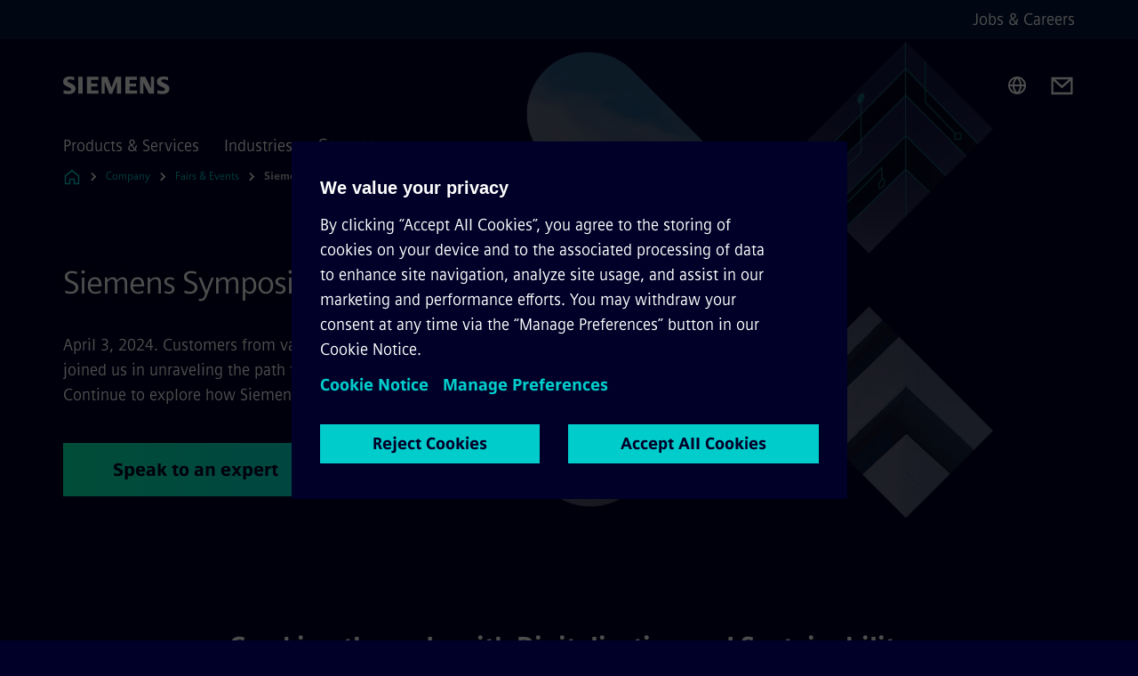

--- FILE ---
content_type: text/html
request_url: https://www.siemens.com/sg/en/company/fairs-events/symposium.html
body_size: 9610
content:
<!DOCTYPE html>
<html lang='en' dir='ltr'>

  <head>
    <meta charset='utf-8' />
    <link rel="stylesheet" type="text/css" href="/assets/static/onRenderClient.45efb5d4.css"><link rel="stylesheet" type="text/css" href="/assets/static/search.1156d725.css"><link rel="stylesheet" type="text/css" href="/assets/static/StepCarousel.cca2ceee.css"><link rel="stylesheet" type="text/css" href="/assets/static/ResponsiveLayout.7f1d8e7e.css"><link rel="stylesheet" type="text/css" href="/assets/static/Modal.02e7bb2e.css"><link rel="stylesheet" type="text/css" href="/assets/static/use-section-in-viewport.db47ab30.css">
    <link rel="stylesheet" type="text/css" href="/assets/static/StageWrapper.f250b17a.css"><link rel="stylesheet" type="text/css" href="/assets/static/Logo.0c904b93.css"><link rel="stylesheet" type="text/css" href="/assets/static/SearchInput.2865e8cc.css"><link rel="stylesheet" type="text/css" href="/assets/static/Breadcrumbs.3497a2a9.css"><link rel="stylesheet" type="text/css" href="/assets/static/Button.7d9878e9.css"><link rel="stylesheet" type="text/css" href="/assets/static/DefaultPage.ec7bd55c.css"><link rel="preload" href="/assets/static/ScrollbarShadows.5173f092.css" as="style" type="text/css"><link rel="preload" href="/assets/static/TableComponent.32f33029.css" as="style" type="text/css"><link rel="preload" href="/assets/static/Gallery.b547ac99.css" as="style" type="text/css"><link rel="preload" href="/assets/static/ContentGallery.384c7217.css" as="style" type="text/css"><link rel="preload" href="/assets/static/Intro.eabeca32.css" as="style" type="text/css"><link rel="preload" href="/assets/static/ComponentHeadline.169a9336.css" as="style" type="text/css"><link rel="preload" href="/assets/static/MediaRichText.003cb392.css" as="style" type="text/css"><meta name="viewport" content="width=device-width, initial-scale=1, maximum-scale=1, minimum-scale=1, user-scalable=no, viewport-fit=cover" /><meta name='app-revision' content='2025-11-20T10:13:36.000Z - master - 6f77caf' /><meta http-equiv='Cache-Control' content='public, max-age=600, must-revalidate'><link rel="preload" as="image" imagesrcset="https://assets.new.siemens.com/siemens/assets/api/uuid:a177d3c8-cda4-4af9-b82b-c7ee94f96740/width:3840/quality:high/BuildingX-LifecycleTwin-Commercial.webp 3840w,https://assets.new.siemens.com/siemens/assets/api/uuid:a177d3c8-cda4-4af9-b82b-c7ee94f96740/width:2732/quality:high/BuildingX-LifecycleTwin-Commercial.webp 2732w,https://assets.new.siemens.com/siemens/assets/api/uuid:a177d3c8-cda4-4af9-b82b-c7ee94f96740/width:2224/quality:high/BuildingX-LifecycleTwin-Commercial.webp 2224w,https://assets.new.siemens.com/siemens/assets/api/uuid:a177d3c8-cda4-4af9-b82b-c7ee94f96740/width:2048/quality:high/BuildingX-LifecycleTwin-Commercial.webp 2048w,https://assets.new.siemens.com/siemens/assets/api/uuid:a177d3c8-cda4-4af9-b82b-c7ee94f96740/width:1920/quality:high/BuildingX-LifecycleTwin-Commercial.webp 1920w,https://assets.new.siemens.com/siemens/assets/api/uuid:a177d3c8-cda4-4af9-b82b-c7ee94f96740/width:1266/quality:high/BuildingX-LifecycleTwin-Commercial.webp 1266w,https://assets.new.siemens.com/siemens/assets/api/uuid:a177d3c8-cda4-4af9-b82b-c7ee94f96740/width:1125/quality:high/BuildingX-LifecycleTwin-Commercial.webp 1125w,https://assets.new.siemens.com/siemens/assets/api/uuid:a177d3c8-cda4-4af9-b82b-c7ee94f96740/width:750/quality:high/BuildingX-LifecycleTwin-Commercial.webp 750w,https://assets.new.siemens.com/siemens/assets/api/uuid:a177d3c8-cda4-4af9-b82b-c7ee94f96740/width:640/quality:high/BuildingX-LifecycleTwin-Commercial.webp 640w,https://assets.new.siemens.com/siemens/assets/api/uuid:a177d3c8-cda4-4af9-b82b-c7ee94f96740/width:320/quality:high/BuildingX-LifecycleTwin-Commercial.webp 320w,https://assets.new.siemens.com/siemens/assets/api/uuid:a177d3c8-cda4-4af9-b82b-c7ee94f96740/width:100/quality:low/BuildingX-LifecycleTwin-Commercial.webp 100w" imagesizes="100vw" fetchpriority="high" /><title>Siemens Symposium​ - Siemens SG</title>
<link rel="canonical" href="https://www.siemens.com/sg/en/company/fairs-events/symposium.html">
<meta name="dc.date.created" content="2024-05-09T06:03:57Z" data-generated="">
<meta name="dc.date.modified" content="2024-05-09T06:03:57Z" data-generated="">
<meta name="dc.identifier" content="/content/tenants/siemens-com/sg/en/company/fairs-events/symposium" data-generated="">
<meta name="dc.language" content="en" data-generated="">
<meta name="dc.region" content="sg" data-generated="">
<meta name="dc.type" content="fw_Converting" data-generated="">
<meta name="description" content="Discover Siemens' cutting-edge digital solutions driving business transformation, sustainability, and the path to a net-zero future at the Singapore Symposium." data-generated="">
<meta name="fragmentUUID" content="siem:XgzNc3Ikmum" data-generated="">
<meta name="google-site-verification" content="Fvc_0K5ODtgQhJnUZsLIdmILnMTt2yNV_oA4xxtDVSw" data-generated="">
<meta name="language" content="en" data-generated="">
<meta name="msapplication-tap-highlight" content="NO" data-generated="">
<meta name="org" content="SI RSS-MA" data-generated="">
<meta name="robots" content="follow,index" data-generated="">
<meta name="searchTeaserImage" content="https://assets.new.siemens.com/siemens/assets/api/uuid:a177d3c8-cda4-4af9-b82b-c7ee94f96740/width:2000/quality:high/BuildingX-LifecycleTwin-Commercial.png" data-generated="">
<meta name="searchTitle" content="Siemens Symposium 2024" data-generated="">
<meta name="tags" content="3ee880ad-a096-4ffa-a6cc-3212de8559d1,b4e4994f-31b6-41f9-ab0e-067e2874426c,e116826c-17ef-3215-b6c4-b4a68be7dbc4,9a478fcf-1d39-353d-9759-8e82e560407c,1e66f461-9897-48e1-80c3-0a6b643ea0db" data-generated="">
<meta name="template" content="fw_siemens-story-page" data-generated="">
<meta name="twitter:card" content="summary_large_image" data-generated="">
<meta name="twitter:description" content="Cracking the code with Digitalisation and Sustainability.  On April 3, 2024, customers from various industries that form the backbone of Singapore's economy, joined us in unraveling the path to business transformation with digitalisation and sustainability.  Continue to explore how Siemens' innovative technologies drive business growth." data-generated="">
<meta name="twitter:image" content="https://assets.new.siemens.com/siemens/assets/api/uuid:a177d3c8-cda4-4af9-b82b-c7ee94f96740/width:2000/quality:high/BuildingX-LifecycleTwin-Commercial.png" data-generated="">
<meta name="twitter:site" content="@siemens" data-generated="">
<meta name="twitter:title" content="Siemens Symposium 2024" data-generated="">
<meta property="og:description" content="Cracking the code with Digitalisation and Sustainability.  On April 3, 2024, customers from various industries that form the backbone of Singapore's economy, joined us in unraveling the path to business transformation with digitalisation and sustainability.  Continue to explore how Siemens' innovative technologies drive business growth." data-generated="">
<meta property="og:image" content="https://assets.new.siemens.com/siemens/assets/api/uuid:a177d3c8-cda4-4af9-b82b-c7ee94f96740/width:2000/quality:high/BuildingX-LifecycleTwin-Commercial.png" data-generated="">
<meta property="og:locale" content="en" data-generated="">
<meta property="og:site_name" content="siemens.com Global Website" data-generated="">
<meta property="og:title" content="Siemens Symposium 2024" data-generated="">
<meta property="og:type" content="website" data-generated="">
<meta property="og:url" content="https://www.siemens.com/sg/en/company/fairs-events/symposium.html" data-generated=""><link rel="preconnect" href="https://assets.adobedtm.com" /><link rel="preconnect" href="https://w3.siemens.com" /><link rel="preconnect" href="https://siemens.sc.omtrdc.net" /><link rel="preconnect" href="https://assets.new.siemens.com" /><link rel='preconnect' href='https://api.dc.siemens.com/fluidweb' /><script src='//assets.adobedtm.com/launch-EN94e8a0c1a62247fb92741f83d3ea12b6.min.js'></script><link rel="apple-touch-icon" sizes="180x180" href="https://cdn.c2comms.cloud/images/favicons/1.0/apple-touch-icon.png"><link rel="icon" type="image/png" sizes="32x32" href="https://cdn.c2comms.cloud/images/favicons/1.0/favicon-32x32.png"><link rel="icon" type="image/png" sizes="16x16" href="https://cdn.c2comms.cloud/images/favicons/1.0/favicon-16x16.png"><link rel="manifest" href="https://cdn.c2comms.cloud/images/favicons/1.0/site.webmanifest"><link rel="mask-icon" href="https://cdn.c2comms.cloud/images/favicons/1.0/safari-pinned-tab.svg" color="#5bbad5"><link rel="shortcut icon" href="https://cdn.c2comms.cloud/images/favicons/1.0/favicon.ico"><meta name="msapplication-TileColor" content="#da532c"><meta name="msapplication-config" content="https://cdn.c2comms.cloud/images/favicons/1.0/browserconfig.xml"><meta name="theme-color" content="#ffffff"><script> var _mtm = window._mtm = window._mtm || []; _mtm.push({'mtm.startTime': (new Date().getTime()), 'event': 'mtm.Start'});
      (function() {
        var d=document, g=d.createElement('script'), s=d.getElementsByTagName('script')[0];
        g.async=true; g.src='https://w3.siemens.com/js/container_Rfpo1n9N.js'; s.parentNode.insertBefore(g,s);
      })();
    </script>
      <script type="application/ld+json">
        {
          "@context": "https://schema.org",
          "@type": "Event",
          "location": "The Siemens Centre, Singapore",
          "name": "Siemens Symposium​ - Siemens SG",
          "description": "Siemens Symposium 2024",
          "image": ["https://assets.new.siemens.com/siemens/assets/api/uuid:a177d3c8-cda4-4af9-b82b-c7ee94f96740/width:2000/quality:high/BuildingX-LifecycleTwin-Commercial.png"],
          "startDate": "2024-04-03T03:30:00Z",
          "endDate": "2024-04-03T11:30:00Z"
        }
      </script>
    
  </head>

  <body class='fluidWebRoot'>
    <div id='app'><div class="app"><!--[--><div class="page fluidPage app--componentBelowHeader"><div class="fluidPage__wrapper page__wrapper"><!--[--><header class="header header--hasImageBackground"><ul class="skipLinks" data-ste-element="skip-links"><li><a style="" class="button button--tertiary button--default button--icon button--iconArrowRight button--iconRight button--link skipLinks__skipLink skipLinks__skipLink" data-ste-element href="#main" target="_self"><!--[-->Skip to main content<!--]--></a></li><li><a data-ste-element="inlineLink" class="skipLinks__skipLink inlineLink inlineLink--default skipLinks__skipLink" href="#navigation"><!--[--><!----><!--[--><!--[-->Skip to main navigation<!--]--><!--]--><span class="icon icon__name--chevron-right inlineLink__icon" data-ste-element="icon" style="--icon-color:white;--icon-size:20px;" position="after"></span><!--]--></a></li><li><a data-ste-element="inlineLink" class="skipLinks__skipLink inlineLink inlineLink--default skipLinks__skipLink" href="#footer"><!--[--><!----><!--[--><!--[-->Skip to footer<!--]--><!--]--><span class="icon icon__name--chevron-right inlineLink__icon" data-ste-element="icon" style="--icon-color:white;--icon-size:20px;" position="after"></span><!--]--></a></li></ul><div class="responsiveLayout responsiveLayout--hideOnXsmall responsiveLayout--hideOnSmall header__metaMenu"><!--[--><!----><nav aria-label="Header secondary navigation" class="secondaryNavigation" data-ste-element="secondary-navigation"><!----><ul class="secondaryNavigation__links"><!--[--><li><!--[--><a data-ste-element="metaNavigationLink" class="metaNavigationLink secondaryNavigation__link" href="https://www.siemens.com/asean/en/jobs.html" data-v-b19e575c>Jobs &amp; Careers</a><!--]--></li><!--]--></ul></nav><!--]--></div><div class="header__topBar"><div class="header__logoContainer"><!--[--><!----><div class="logo" data-ste-element="logo"><a class="logo__logo" tabindex="0" title="Siemens" aria-label="Siemens" href="https://www.siemens.com/sg/en.html" target="_self"><!--[--><div class="logo__logoSiemens logo__logoSiemens--white"></div><!--]--></a></div><!--]--><!----></div><div class="header__iconsWrapper"><div class="headerSearch" data-ste-element="header-search"><form class="headerSearch__form"><!----><div class="headerSearch__animationWrapper"><div class="responsiveLayout responsiveLayout--hideOnMedium responsiveLayout--hideOnLarge responsiveLayout--hideOnXlarge"><!--[--><button class="headerSearch__icon" type="submit" value="search" aria-label="Ask or search anything…"></button><!--]--></div><div class="responsiveLayout responsiveLayout--hideOnXsmall responsiveLayout--hideOnSmall"><!--[--><div class="submitInput submitInput--normal submitInput--empty headerSearch__inputWrapper" data-ste-element="submitInput"><!--[--><!--]--><input id="submitInput__input" value data-hj-allow aria-controls="suggestionList__undefined" class="headerSearch__input submitInput__input" aria-label="Ask or search anything…" placeholder="Ask or search anything…" size="23" maxlength="2000" type="text"><!--[--><!--]--><button class="submitInput__applyButton submitInput__applyButton--search" aria-label="Ask or search anything…"></button><!--[--><!--]--></div><div style="display:none;" class="headerSearch__dropdown"><div><span class="headerSearch__suggestionAudioHint" aria-live="polite" tabindex="-1">0 suggestions available. Use the up and down arrow keys to navigate.</span><div class="headerSearch__suggestionHeadline" tabindex="-1">Search suggestion</div><ul id="suggestionList__undefined" class="headerSearch__suggestions"><!--[--><!--]--><!--[--><!--]--><!--[--><!--]--></ul></div><!----></div><!--]--></div></div></form></div><!----><!----><div class="header__regionSelectorWrapper"><div class="regionSelector"><button id="meta-nav" class="regionSelector__trigger" data-ste-element="region-selector" aria-label="Region Selector" aria-expanded="false" data-disable-live-translation><div class="responsiveLayout responsiveLayout--hideOnXsmall responsiveLayout--hideOnSmall responsiveLayout--hideOnMedium"><!--[--><span data-disable-live-translation>Singapore</span><!--]--></div></button><!----><!----><!----></div></div><a style="" aria-label="Contact us" class="button button--tertiary button--default button--link header__contactUs header__contactUs" data-ste-element href="https://www.siemens.com/sg/en/general/contact.html" target="_self"><!--[--><!--]--></a><!----><div class="header__navigationCloseWrapper"><!----></div><!----></div></div><div class="header__navigationWrapper"><div style="display:none;"><!----></div><nav id="navigation" class="header__navigation" aria-label="Header primary navigation"><!----><div class="responsiveLayout responsiveLayout--hideOnMedium responsiveLayout--hideOnLarge responsiveLayout--hideOnXlarge"><!--[--><ul><div class="header__burgerMenuWrapper"><button id="navigation" class="header__burgerMenu" aria-label="main menu" aria-expanded="false"></button></div></ul><!--]--></div><div class="responsiveLayout responsiveLayout--hideOnXsmall responsiveLayout--hideOnSmall" style="display:contents;"><!--[--><div class="stepCarousel"><ul class="stepCarousel__links"><!--[--><li class="stepCarousel__link"><!--[--><button class="header__firstNaviItem" aria-expanded="false" aria-haspopup="false" aria-live="off">Products & Services</button><!--]--></li><li class="stepCarousel__link"><!--[--><button class="header__firstNaviItem" aria-expanded="false" aria-haspopup="false" aria-live="off">Industries</button><!--]--></li><li class="stepCarousel__link"><!--[--><button class="header__firstNaviItem header__firstNaviItem--activePath" aria-expanded="false" aria-haspopup="false" aria-live="off">Company</button><!--]--></li><!--]--><li><!--[--><!--]--></li></ul><!----><!----></div><!--]--></div></nav></div><!----><!----><!----><!----></header><!----><!--]--><!--[--><!--[--><main id="main" class="contentTree" data-ste-element="content-tree"><div class="contentTree__itemsWrapper"><!--[--><div class="contentTree__item"><!--[--><!--[--><div class="pageSection pageSection__layoutStageFullWidth stage stage--firstStage option--sizeFullscreen stage--backgroundImageVideo" data-test="dads" id="siem:bEjufHvB9IX" data-anchor="SiemensSymposium" data-ste-element="stage"><!--[--><!--[--><div class="stage__imageWrapper"><div class="stage__responsiveImage responsiveImage" data-ste-element="responsive-image" style=""><!--[--><picture><!--[--><source data-sizes="auto" type="image/webp" data-srcset="https://assets.new.siemens.com/siemens/assets/api/uuid:a177d3c8-cda4-4af9-b82b-c7ee94f96740/width:3840/quality:high/BuildingX-LifecycleTwin-Commercial.webp 3840w,https://assets.new.siemens.com/siemens/assets/api/uuid:a177d3c8-cda4-4af9-b82b-c7ee94f96740/width:2732/quality:high/BuildingX-LifecycleTwin-Commercial.webp 2732w,https://assets.new.siemens.com/siemens/assets/api/uuid:a177d3c8-cda4-4af9-b82b-c7ee94f96740/width:2224/quality:high/BuildingX-LifecycleTwin-Commercial.webp 2224w,https://assets.new.siemens.com/siemens/assets/api/uuid:a177d3c8-cda4-4af9-b82b-c7ee94f96740/width:2048/quality:high/BuildingX-LifecycleTwin-Commercial.webp 2048w,https://assets.new.siemens.com/siemens/assets/api/uuid:a177d3c8-cda4-4af9-b82b-c7ee94f96740/width:1920/quality:high/BuildingX-LifecycleTwin-Commercial.webp 1920w,https://assets.new.siemens.com/siemens/assets/api/uuid:a177d3c8-cda4-4af9-b82b-c7ee94f96740/width:1266/quality:high/BuildingX-LifecycleTwin-Commercial.webp 1266w,https://assets.new.siemens.com/siemens/assets/api/uuid:a177d3c8-cda4-4af9-b82b-c7ee94f96740/width:1125/quality:high/BuildingX-LifecycleTwin-Commercial.webp 1125w,https://assets.new.siemens.com/siemens/assets/api/uuid:a177d3c8-cda4-4af9-b82b-c7ee94f96740/width:750/quality:high/BuildingX-LifecycleTwin-Commercial.webp 750w,https://assets.new.siemens.com/siemens/assets/api/uuid:a177d3c8-cda4-4af9-b82b-c7ee94f96740/width:640/quality:high/BuildingX-LifecycleTwin-Commercial.webp 640w,https://assets.new.siemens.com/siemens/assets/api/uuid:a177d3c8-cda4-4af9-b82b-c7ee94f96740/width:320/quality:high/BuildingX-LifecycleTwin-Commercial.webp 320w,https://assets.new.siemens.com/siemens/assets/api/uuid:a177d3c8-cda4-4af9-b82b-c7ee94f96740/width:100/quality:low/BuildingX-LifecycleTwin-Commercial.webp 100w" data-lowsrc="https://assets.new.siemens.com/siemens/assets/api/uuid:a177d3c8-cda4-4af9-b82b-c7ee94f96740/width:100/quality:low/BuildingX-LifecycleTwin-Commercial.png"><source data-sizes="auto" data-srcset="https://assets.new.siemens.com/siemens/assets/api/uuid:a177d3c8-cda4-4af9-b82b-c7ee94f96740/width:3840/quality:high/BuildingX-LifecycleTwin-Commercial.png 3840w,https://assets.new.siemens.com/siemens/assets/api/uuid:a177d3c8-cda4-4af9-b82b-c7ee94f96740/width:2732/quality:high/BuildingX-LifecycleTwin-Commercial.png 2732w,https://assets.new.siemens.com/siemens/assets/api/uuid:a177d3c8-cda4-4af9-b82b-c7ee94f96740/width:2224/quality:high/BuildingX-LifecycleTwin-Commercial.png 2224w,https://assets.new.siemens.com/siemens/assets/api/uuid:a177d3c8-cda4-4af9-b82b-c7ee94f96740/width:2048/quality:high/BuildingX-LifecycleTwin-Commercial.png 2048w,https://assets.new.siemens.com/siemens/assets/api/uuid:a177d3c8-cda4-4af9-b82b-c7ee94f96740/width:1920/quality:high/BuildingX-LifecycleTwin-Commercial.png 1920w,https://assets.new.siemens.com/siemens/assets/api/uuid:a177d3c8-cda4-4af9-b82b-c7ee94f96740/width:1266/quality:high/BuildingX-LifecycleTwin-Commercial.png 1266w,https://assets.new.siemens.com/siemens/assets/api/uuid:a177d3c8-cda4-4af9-b82b-c7ee94f96740/width:1125/quality:high/BuildingX-LifecycleTwin-Commercial.png 1125w,https://assets.new.siemens.com/siemens/assets/api/uuid:a177d3c8-cda4-4af9-b82b-c7ee94f96740/width:750/quality:high/BuildingX-LifecycleTwin-Commercial.png 750w,https://assets.new.siemens.com/siemens/assets/api/uuid:a177d3c8-cda4-4af9-b82b-c7ee94f96740/width:640/quality:high/BuildingX-LifecycleTwin-Commercial.png 640w,https://assets.new.siemens.com/siemens/assets/api/uuid:a177d3c8-cda4-4af9-b82b-c7ee94f96740/width:320/quality:high/BuildingX-LifecycleTwin-Commercial.png 320w,https://assets.new.siemens.com/siemens/assets/api/uuid:a177d3c8-cda4-4af9-b82b-c7ee94f96740/width:100/quality:low/BuildingX-LifecycleTwin-Commercial.png 100w" data-lowsrc="https://assets.new.siemens.com/siemens/assets/api/uuid:a177d3c8-cda4-4af9-b82b-c7ee94f96740/width:100/quality:low/BuildingX-LifecycleTwin-Commercial.webp"><!--]--><img data-sizes="auto" alt title class="stage__imageElement lazyload blur-up responsiveImage__blurUp--always" style="" data-src="https://assets.new.siemens.com/siemens/assets/api/uuid:a177d3c8-cda4-4af9-b82b-c7ee94f96740/width:100/quality:low/BuildingX-LifecycleTwin-Commercial.png"></picture><noscript><picture><!--[--><source type="image/webp" srcset="https://assets.new.siemens.com/siemens/assets/api/uuid:a177d3c8-cda4-4af9-b82b-c7ee94f96740/width:3840/quality:high/BuildingX-LifecycleTwin-Commercial.webp 3840w,https://assets.new.siemens.com/siemens/assets/api/uuid:a177d3c8-cda4-4af9-b82b-c7ee94f96740/width:2732/quality:high/BuildingX-LifecycleTwin-Commercial.webp 2732w,https://assets.new.siemens.com/siemens/assets/api/uuid:a177d3c8-cda4-4af9-b82b-c7ee94f96740/width:2224/quality:high/BuildingX-LifecycleTwin-Commercial.webp 2224w,https://assets.new.siemens.com/siemens/assets/api/uuid:a177d3c8-cda4-4af9-b82b-c7ee94f96740/width:2048/quality:high/BuildingX-LifecycleTwin-Commercial.webp 2048w,https://assets.new.siemens.com/siemens/assets/api/uuid:a177d3c8-cda4-4af9-b82b-c7ee94f96740/width:1920/quality:high/BuildingX-LifecycleTwin-Commercial.webp 1920w,https://assets.new.siemens.com/siemens/assets/api/uuid:a177d3c8-cda4-4af9-b82b-c7ee94f96740/width:1266/quality:high/BuildingX-LifecycleTwin-Commercial.webp 1266w,https://assets.new.siemens.com/siemens/assets/api/uuid:a177d3c8-cda4-4af9-b82b-c7ee94f96740/width:1125/quality:high/BuildingX-LifecycleTwin-Commercial.webp 1125w,https://assets.new.siemens.com/siemens/assets/api/uuid:a177d3c8-cda4-4af9-b82b-c7ee94f96740/width:750/quality:high/BuildingX-LifecycleTwin-Commercial.webp 750w,https://assets.new.siemens.com/siemens/assets/api/uuid:a177d3c8-cda4-4af9-b82b-c7ee94f96740/width:640/quality:high/BuildingX-LifecycleTwin-Commercial.webp 640w,https://assets.new.siemens.com/siemens/assets/api/uuid:a177d3c8-cda4-4af9-b82b-c7ee94f96740/width:320/quality:high/BuildingX-LifecycleTwin-Commercial.webp 320w,https://assets.new.siemens.com/siemens/assets/api/uuid:a177d3c8-cda4-4af9-b82b-c7ee94f96740/width:100/quality:low/BuildingX-LifecycleTwin-Commercial.webp 100w"><source srcset="https://assets.new.siemens.com/siemens/assets/api/uuid:a177d3c8-cda4-4af9-b82b-c7ee94f96740/width:3840/quality:high/BuildingX-LifecycleTwin-Commercial.png 3840w,https://assets.new.siemens.com/siemens/assets/api/uuid:a177d3c8-cda4-4af9-b82b-c7ee94f96740/width:2732/quality:high/BuildingX-LifecycleTwin-Commercial.png 2732w,https://assets.new.siemens.com/siemens/assets/api/uuid:a177d3c8-cda4-4af9-b82b-c7ee94f96740/width:2224/quality:high/BuildingX-LifecycleTwin-Commercial.png 2224w,https://assets.new.siemens.com/siemens/assets/api/uuid:a177d3c8-cda4-4af9-b82b-c7ee94f96740/width:2048/quality:high/BuildingX-LifecycleTwin-Commercial.png 2048w,https://assets.new.siemens.com/siemens/assets/api/uuid:a177d3c8-cda4-4af9-b82b-c7ee94f96740/width:1920/quality:high/BuildingX-LifecycleTwin-Commercial.png 1920w,https://assets.new.siemens.com/siemens/assets/api/uuid:a177d3c8-cda4-4af9-b82b-c7ee94f96740/width:1266/quality:high/BuildingX-LifecycleTwin-Commercial.png 1266w,https://assets.new.siemens.com/siemens/assets/api/uuid:a177d3c8-cda4-4af9-b82b-c7ee94f96740/width:1125/quality:high/BuildingX-LifecycleTwin-Commercial.png 1125w,https://assets.new.siemens.com/siemens/assets/api/uuid:a177d3c8-cda4-4af9-b82b-c7ee94f96740/width:750/quality:high/BuildingX-LifecycleTwin-Commercial.png 750w,https://assets.new.siemens.com/siemens/assets/api/uuid:a177d3c8-cda4-4af9-b82b-c7ee94f96740/width:640/quality:high/BuildingX-LifecycleTwin-Commercial.png 640w,https://assets.new.siemens.com/siemens/assets/api/uuid:a177d3c8-cda4-4af9-b82b-c7ee94f96740/width:320/quality:high/BuildingX-LifecycleTwin-Commercial.png 320w,https://assets.new.siemens.com/siemens/assets/api/uuid:a177d3c8-cda4-4af9-b82b-c7ee94f96740/width:100/quality:low/BuildingX-LifecycleTwin-Commercial.png 100w"><!--]--><img alt title loading="lazy" class="stage__imageElement" style="" src="https://assets.new.siemens.com/siemens/assets/api/uuid:a177d3c8-cda4-4af9-b82b-c7ee94f96740/width:100/quality:low/BuildingX-LifecycleTwin-Commercial.png"></picture></noscript><!--]--><!----></div><!----></div><div class="stage__content"><div class="stage__headerContainer"><!----><h1 class="stage__header"><span>Siemens Symposium</span></h1></div><div class="responsiveLayout"><!--[--><div class="stage__description"><div class="stage__text"><html><head></head><body>April 3, 2024.  Customers from various industries that form the backbone of Singapore's economy, joined us in unraveling the path to business transformation with digitalisation and sustainability. Continue to explore how Siemens' innovative technologies drive business growth.</body></html></div><!----><div class="stage__buttonsContainer"><a style="" aria-label="Speak to an expert regarding Siemens Symposium" class="button button--hero button--default button--link stage__button stage__button" data-ste-element="stage-button" href="https://www.siemens.com/sg/en/products/buildingtechnologies.html#Contact" target="_self"><!--[-->Speak to an expert<!--]--></a></div></div><!----><!--]--></div></div><!----><!----><!--]--><!--]--></div><!----><!--]--><!----><!----><!--]--></div><div class="contentTree__item"><!----></div><div class="contentTree__item"><!----></div><div class="contentTree__item"><!----></div><div class="contentTree__item"><!----></div><div class="contentTree__item"><!----></div><div class="contentTree__item"><!----></div><div class="contentTree__item"><!----></div><div class="contentTree__item"><!----></div><div class="contentTree__item"><!----></div><div class="contentTree__item"><!----></div><div class="contentTree__item"><!----></div><div class="contentTree__item"><!----></div><!--]--><div class="contentTree__item"><!----></div></div></main><!--]--><!--]--></div><!----><!----><div class="page__backToTopButtonContainer"><!----></div><footer id="footer" class="footer" data-ste-element="footer"><!--[--><!--[--><ul class="footer__footerLinksWrapper footer__footerLinksWrapper--flexEnd"><!--[--><li class="footer__footerLinksItem"><a class="footerLink footer__footerLink" data-ste-element="footerLink" href="https://www.siemens.com/sg/en/general/legal.html" data-v-774b2169><!--[-->Corporate Information <!--]--></a></li><li class="footer__footerLinksItem"><a class="footerLink footer__footerLink" data-ste-element="footerLink" href="https://www.siemens.com/sg/en/general/privacy-notice.html" data-v-774b2169><!--[-->Privacy Notice <!--]--></a></li><li class="footer__footerLinksItem"><a class="footerLink footer__footerLink" data-ste-element="footerLink" href="https://www.siemens.com/sg/en/general/cookie-notice.html" data-v-774b2169><!--[-->Cookie Notice <!--]--></a></li><li class="footer__footerLinksItem"><a class="footerLink footer__footerLink" data-ste-element="footerLink" href="https://www.siemens.com/sg/en/general/terms-of-use.html" data-v-774b2169><!--[-->Terms of Use <!--]--></a></li><li class="footer__footerLinksItem"><a class="footerLink footer__footerLink" data-ste-element="footerLink" href="https://www.siemens.com/sg/en/general/digital-id.html" data-v-774b2169><!--[-->Digital ID <!--]--></a></li><li class="footer__footerLinksItem"><a class="footerLink footer__footerLink" data-ste-element="footerLink" href="/master/en/company/sustainability/compliance/reporting-channels.html" data-v-774b2169><!--[-->Whistleblowing<!--]--></a></li><!--]--></ul><!--]--><!--[--><!----><!--]--><!--[--><div class="footer__copyrightWrapper"><span class="footer__copyright">© Siemens 1996 – 2025</span></div><!--]--><!--[--><div class="footer__socialMedia__wrapper"><div class="logo_wrapper"><div id="logo" class="logo"><a class="logo__logo" href="https://www.siemens.com/global/en.html" tabindex="0" title="Siemens" aria-label="Siemens" style="" target="_blank"><div class="logo__logoSiemens"></div></a></div><!----></div><ul class="footer__socialMedia_links"><!--[--><li><a aria-label="LinkedIn" href="https://www.linkedin.com/company/siemens" class="footer__socialMediaItem" rel="noopener noreferrer" target="_blank"><span class="icon icon__name--linkedin" data-ste-element="icon" style="--icon-color:white;--icon-size:24px;"></span></a></li><li><a aria-label="YouTube" href="https://www.youtube.com/@siemens" class="footer__socialMediaItem" rel="noopener noreferrer" target="_blank"><span class="icon icon__name--youtube" data-ste-element="icon" style="--icon-color:white;--icon-size:24px;"></span></a></li><li><a aria-label="Instagram" href="https://www.instagram.com/siemens/" class="footer__socialMediaItem" rel="noopener noreferrer" target="_blank"><span class="icon icon__name--instagram" data-ste-element="icon" style="--icon-color:white;--icon-size:24px;"></span></a></li><li><a aria-label="Twitter" href="https://twitter.com/siemens" class="footer__socialMediaItem" rel="noopener noreferrer" target="_blank"><span class="icon icon__name--twitter" data-ste-element="icon" style="--icon-color:white;--icon-size:24px;"></span></a></li><li><a aria-label="Facebook" href="https://www.facebook.com/Siemens" class="footer__socialMediaItem" rel="noopener noreferrer" target="_blank"><span class="icon icon__name--facebook" data-ste-element="icon" style="--icon-color:white;--icon-size:24px;"></span></a></li><!--]--></ul></div><!--]--><!--]--></footer></div><!--]--></div></div>
    <link rel="modulepreload" href="/assets/js/ResponsiveImage-440f251c.js" as="script" type="text/javascript"><link rel="modulepreload" href="/assets/js/PageSection-a3cc87c7.js" as="script" type="text/javascript"><link rel="modulepreload" href="/assets/js/StageWrapper.vue_vue_type_script_setup_true_lang-f9fdb537.js" as="script" type="text/javascript"><link rel="modulepreload" href="/assets/js/StageWrapper-2ab0fcbd.js" as="script" type="text/javascript"><link rel="modulepreload" href="/assets/js/Button-54bae0bc.js" as="script" type="text/javascript"><link rel="modulepreload" href="/assets/js/DefaultPage-fc7114f0.js" as="script" type="text/javascript"><link rel="modulepreload" href="/assets/js/SplitContainer-f16b02a7.js" as="script" type="text/javascript"><link rel="modulepreload" href="/assets/js/TableComponent-09de9d1e.js" as="script" type="text/javascript"><link rel="modulepreload" href="/assets/js/Gallery-fab4443e.js" as="script" type="text/javascript"><link rel="modulepreload" href="/assets/js/ContentGallery-cedf7bb6.js" as="script" type="text/javascript"><link rel="modulepreload" href="/assets/js/Intro-c9de3385.js" as="script" type="text/javascript"><link rel="modulepreload" href="/assets/js/MediaRichText-763b3839.js" as="script" type="text/javascript"><script>"use strict";(()=>{var{replace:s}="",g=/&(?:amp|#38|lt|#60|gt|#62|apos|#39|quot|#34);/g;var l={"&amp;":"&","&#38;":"&","&lt;":"<","&#60;":"<","&gt;":">","&#62;":">","&apos;":"'","&#39;":"'","&quot;":'"',"&#34;":'"'},p=e=>l[e],n=e=>s.call(e,g,p);var o={A:"groupA",B:"groupB"};var t={BAD_REQUEST:400,INTERNAL_SERVER_ERROR:500,NOT_FOUND:404,TEMPORARY_REDIRECT:307,UNARHORIZED:401},c={[t.TEMPORARY_REDIRECT]:{code:t.BAD_REQUEST,message:"Method and body not changed.",title:"Temporary Redirect"},[t.BAD_REQUEST]:{code:t.BAD_REQUEST,title:"Bad request"},[t.UNARHORIZED]:{code:t.UNARHORIZED,title:"Unauthorized"},[t.NOT_FOUND]:{code:t.NOT_FOUND,message:"This page could not be found.",title:"Page Not Found"},[t.INTERNAL_SERVER_ERROR]:{code:t.INTERNAL_SERVER_ERROR,message:"Internal Server Error",title:"Something went wrong."}};var r=(e,a)=>{if(!a)return;if(a==="main"){e.abtest=o.A;return}e.abtest=o.B,e.path=e.path.replace(/(.*)-b\.html$/,"$1.html")};window.siemens={datalayer:JSON.parse(n(`{\&quot;activateStream\&quot;:false,\&quot;companyName\&quot;:\&quot;siemens.com Global Website\&quot;,\&quot;component\&quot;:{},\&quot;copyright\&quot;:\&quot;© Siemens 1996 – &lt;year&gt;\&quot;,\&quot;dateFormat\&quot;:\&quot;MMM d, yyyy\&quot;,\&quot;dateFormatWithoutYear\&quot;:\&quot;MMM d\&quot;,\&quot;designVariant\&quot;:\&quot;dark\&quot;,\&quot;footerLinks\&quot;:[{\&quot;text\&quot;:\&quot;Corporate Information \&quot;,\&quot;url\&quot;:\&quot;https://www.siemens.com/sg/en/general/legal.html\&quot;,\&quot;target\&quot;:\&quot;newtab\&quot;},{\&quot;text\&quot;:\&quot;Privacy Notice \&quot;,\&quot;url\&quot;:\&quot;https://www.siemens.com/sg/en/general/privacy-notice.html\&quot;,\&quot;target\&quot;:\&quot;newtab\&quot;},{\&quot;text\&quot;:\&quot;Cookie Notice \&quot;,\&quot;url\&quot;:\&quot;https://www.siemens.com/sg/en/general/cookie-notice.html\&quot;,\&quot;target\&quot;:\&quot;newtab\&quot;},{\&quot;text\&quot;:\&quot;Terms of Use \&quot;,\&quot;url\&quot;:\&quot;https://www.siemens.com/sg/en/general/terms-of-use.html\&quot;,\&quot;target\&quot;:\&quot;newtab\&quot;},{\&quot;text\&quot;:\&quot;Digital ID \&quot;,\&quot;url\&quot;:\&quot;https://www.siemens.com/sg/en/general/digital-id.html\&quot;,\&quot;target\&quot;:\&quot;newtab\&quot;},{\&quot;text\&quot;:\&quot;Whistleblowing\&quot;,\&quot;url\&quot;:\&quot;/master/en/company/sustainability/compliance/reporting-channels.html\&quot;,\&quot;target\&quot;:\&quot;newtab\&quot;}],\&quot;headerLinks\&quot;:[{\&quot;text\&quot;:\&quot;Jobs &amp; Careers\&quot;,\&quot;url\&quot;:\&quot;https://www.siemens.com/asean/en/jobs.html\&quot;,\&quot;target\&quot;:\&quot;sametab\&quot;}],\&quot;isBusinessLinksDeactivated\&quot;:true,\&quot;jquery\&quot;:false,\&quot;language\&quot;:\&quot;en\&quot;,\&quot;navRegion\&quot;:\&quot;sg\&quot;,\&quot;navigation\&quot;:{\&quot;continent\&quot;:\&quot;Asia and Oceania\&quot;,\&quot;inPageNavigation\&quot;:{\&quot;enabled\&quot;:false,\&quot;headlines\&quot;:[]},\&quot;navTitle\&quot;:\&quot;Siemens Symposium​\&quot;,\&quot;navText\&quot;:\&quot;Siemens Symposium​\&quot;,\&quot;hideInNav\&quot;:false,\&quot;showInBread\&quot;:true,\&quot;linkUrl\&quot;:\&quot;https://www.siemens.com/sg/en/company/fairs-events/symposium.html\&quot;,\&quot;rank\&quot;:10},\&quot;pagePath\&quot;:\&quot;/sg/en/company/fairs-events/symposium.html\&quot;,\&quot;pageStructure\&quot;:[\&quot;siem:bEjufHvB9IX\&quot;,\&quot;siem:QWULLb7Fb4q\&quot;,\&quot;siem:YXejBLQfybs\&quot;,\&quot;siem:ffhUv9HwAcb\&quot;,\&quot;siem:DwPPF7dxR27\&quot;,\&quot;siem:lIHItJ74Yk9\&quot;,\&quot;siem:BLNxKlX9A81\&quot;,\&quot;siem:2Fxew8utdrW\&quot;,\&quot;siem:uhGWN3LI5mb\&quot;,\&quot;siem:RxWWKhhwD2V\&quot;,\&quot;siem:euatG2smaGD\&quot;,\&quot;siem:nsCzIdfxSS4\&quot;,\&quot;siem:J4nV7Qa1pXy\&quot;],\&quot;pageTitle\&quot;:\&quot;Siemens Symposium​ - Siemens SG\&quot;,\&quot;snapScroll\&quot;:false,\&quot;socialChannels\&quot;:[{\&quot;label\&quot;:\&quot;LinkedIn\&quot;,\&quot;url\&quot;:\&quot;https://www.linkedin.com/company/siemens\&quot;,\&quot;type\&quot;:\&quot;linkedin\&quot;},{\&quot;label\&quot;:\&quot;YouTube\&quot;,\&quot;url\&quot;:\&quot;https://www.youtube.com/@siemens\&quot;,\&quot;type\&quot;:\&quot;youtube\&quot;},{\&quot;label\&quot;:\&quot;Instagram\&quot;,\&quot;url\&quot;:\&quot;https://www.instagram.com/siemens/\&quot;,\&quot;type\&quot;:\&quot;instagram\&quot;},{\&quot;label\&quot;:\&quot;Twitter\&quot;,\&quot;url\&quot;:\&quot;https://twitter.com/siemens\&quot;,\&quot;type\&quot;:\&quot;twitter\&quot;},{\&quot;label\&quot;:\&quot;Facebook\&quot;,\&quot;url\&quot;:\&quot;https://www.facebook.com/Siemens\&quot;,\&quot;type\&quot;:\&quot;facebook\&quot;}],\&quot;tagsearchContentItems\&quot;:[],\&quot;tagsearchEnableRelatedTags\&quot;:false,\&quot;tagsearchInitialContent\&quot;:[],\&quot;tagsearchShowRecommendations\&quot;:false,\&quot;tagsearchTags\&quot;:[\&quot;Innovation Day\&quot;,\&quot;Sympos\&quot;,\&quot;APAC\&quot;,\&quot;Singapore\&quot;,\&quot;Building technology\&quot;],\&quot;topics\&quot;:[],\&quot;urlParams\&quot;:[],\&quot;useLazyload\&quot;:false}`)),pageConfiguration:JSON.parse(n(`{\&quot;path\&quot;:\&quot;/sg/en/company/fairs-events/symposium.html\&quot;,\&quot;dateFormat\&quot;:\&quot;MMM d, yyyy\&quot;,\&quot;dateFormatWithoutYear\&quot;:\&quot;MMM d\&quot;,\&quot;pageStructure\&quot;:[\&quot;siem:bEjufHvB9IX\&quot;,\&quot;siem:QWULLb7Fb4q\&quot;,\&quot;siem:YXejBLQfybs\&quot;,\&quot;siem:ffhUv9HwAcb\&quot;,\&quot;siem:DwPPF7dxR27\&quot;,\&quot;siem:lIHItJ74Yk9\&quot;,\&quot;siem:BLNxKlX9A81\&quot;,\&quot;siem:2Fxew8utdrW\&quot;,\&quot;siem:uhGWN3LI5mb\&quot;,\&quot;siem:RxWWKhhwD2V\&quot;,\&quot;siem:euatG2smaGD\&quot;,\&quot;siem:nsCzIdfxSS4\&quot;,\&quot;siem:J4nV7Qa1pXy\&quot;],\&quot;tagsearchEnableRelatedTags\&quot;:false,\&quot;tagsearchInitialContent\&quot;:[],\&quot;tagsearchShowRecommendations\&quot;:false,\&quot;tagsearchTags\&quot;:[\&quot;Innovation Day\&quot;,\&quot;Sympos\&quot;,\&quot;APAC\&quot;,\&quot;Singapore\&quot;,\&quot;Building technology\&quot;],\&quot;companyName\&quot;:\&quot;siemens.com Global Website\&quot;,\&quot;copyRight\&quot;:\&quot;© Siemens 1996 – &lt;year&gt;\&quot;,\&quot;socialChannels\&quot;:[{\&quot;label\&quot;:\&quot;LinkedIn\&quot;,\&quot;url\&quot;:\&quot;https://www.linkedin.com/company/siemens\&quot;,\&quot;type\&quot;:\&quot;linkedin\&quot;},{\&quot;label\&quot;:\&quot;YouTube\&quot;,\&quot;url\&quot;:\&quot;https://www.youtube.com/@siemens\&quot;,\&quot;type\&quot;:\&quot;youtube\&quot;},{\&quot;label\&quot;:\&quot;Instagram\&quot;,\&quot;url\&quot;:\&quot;https://www.instagram.com/siemens/\&quot;,\&quot;type\&quot;:\&quot;instagram\&quot;},{\&quot;label\&quot;:\&quot;Twitter\&quot;,\&quot;url\&quot;:\&quot;https://twitter.com/siemens\&quot;,\&quot;type\&quot;:\&quot;twitter\&quot;},{\&quot;label\&quot;:\&quot;Facebook\&quot;,\&quot;url\&quot;:\&quot;https://www.facebook.com/Siemens\&quot;,\&quot;type\&quot;:\&quot;facebook\&quot;}],\&quot;footerLinks\&quot;:[{\&quot;text\&quot;:\&quot;Corporate Information \&quot;,\&quot;url\&quot;:\&quot;https://www.siemens.com/sg/en/general/legal.html\&quot;,\&quot;target\&quot;:\&quot;newtab\&quot;},{\&quot;text\&quot;:\&quot;Privacy Notice \&quot;,\&quot;url\&quot;:\&quot;https://www.siemens.com/sg/en/general/privacy-notice.html\&quot;,\&quot;target\&quot;:\&quot;newtab\&quot;},{\&quot;text\&quot;:\&quot;Cookie Notice \&quot;,\&quot;url\&quot;:\&quot;https://www.siemens.com/sg/en/general/cookie-notice.html\&quot;,\&quot;target\&quot;:\&quot;newtab\&quot;},{\&quot;text\&quot;:\&quot;Terms of Use \&quot;,\&quot;url\&quot;:\&quot;https://www.siemens.com/sg/en/general/terms-of-use.html\&quot;,\&quot;target\&quot;:\&quot;newtab\&quot;},{\&quot;text\&quot;:\&quot;Digital ID \&quot;,\&quot;url\&quot;:\&quot;https://www.siemens.com/sg/en/general/digital-id.html\&quot;,\&quot;target\&quot;:\&quot;newtab\&quot;},{\&quot;text\&quot;:\&quot;Whistleblowing\&quot;,\&quot;url\&quot;:\&quot;/master/en/company/sustainability/compliance/reporting-channels.html\&quot;,\&quot;target\&quot;:\&quot;newtab\&quot;}],\&quot;headerLinks\&quot;:[{\&quot;text\&quot;:\&quot;Jobs &amp; Careers\&quot;,\&quot;url\&quot;:\&quot;https://www.siemens.com/asean/en/jobs.html\&quot;,\&quot;target\&quot;:\&quot;sametab\&quot;}],\&quot;headerContactUsButtonLink\&quot;:\&quot;https://www.siemens.com/sg/en/general/contact.html\&quot;,\&quot;language\&quot;:\&quot;en\&quot;,\&quot;activateStream\&quot;:false,\&quot;designVariant\&quot;:\&quot;dark\&quot;,\&quot;liveTranslation\&quot;:false,\&quot;snapScroll\&quot;:false,\&quot;analyticsPageTitle\&quot;:\&quot;Siemens Symposium​\&quot;,\&quot;authorOrg\&quot;:\&quot;SI RSS-MA\&quot;,\&quot;dateCreated\&quot;:\&quot;2023-12-26T08:31:22Z\&quot;,\&quot;dateModified\&quot;:\&quot;2024-05-09T06:03:39Z\&quot;,\&quot;datePublished\&quot;:\&quot;2024-05-09T06:03:57Z\&quot;,\&quot;fragment_uuid\&quot;:\&quot;siem:XgzNc3Ikmum\&quot;,\&quot;ownerOrg\&quot;:\&quot;SI RSS-MA\&quot;,\&quot;pageTitle\&quot;:\&quot;Siemens Symposium​ - Siemens SG\&quot;,\&quot;metaData\&quot;:[\&quot;template=fw_siemens-story-page\&quot;,\&quot;og:image=https://assets.new.siemens.com/siemens/assets/api/uuid:a177d3c8-cda4-4af9-b82b-c7ee94f96740/width:2000/quality:high/BuildingX-LifecycleTwin-Commercial.png\&quot;,\&quot;twitter:card=summary_large_image\&quot;,\&quot;og:site_name=siemens.com Global Website\&quot;,\&quot;language=en\&quot;,\&quot;og:description=Cracking the code with Digitalisation and Sustainability.  On April 3, 2024, customers from various industries that form the backbone of Singapore&#39;s economy, joined us in unraveling the path to business transformation with digitalisation and sustainability.  Continue to explore how Siemens&#39; innovative technologies drive business growth.\&quot;,\&quot;twitter:image=https://assets.new.siemens.com/siemens/assets/api/uuid:a177d3c8-cda4-4af9-b82b-c7ee94f96740/width:2000/quality:high/BuildingX-LifecycleTwin-Commercial.png\&quot;,\&quot;twitter:site=@siemens\&quot;,\&quot;msapplication-tap-highlight=NO\&quot;,\&quot;dc.type=fw_Converting\&quot;,\&quot;robots=follow,index\&quot;,\&quot;og:type=website\&quot;,\&quot;twitter:title=Siemens Symposium 2024\&quot;,\&quot;google-site-verification=Fvc_0K5ODtgQhJnUZsLIdmILnMTt2yNV_oA4xxtDVSw\&quot;,\&quot;org=SI RSS-MA\&quot;,\&quot;og:title=Siemens Symposium 2024\&quot;,\&quot;dc.date.created=2024-05-09T06:03:57Z\&quot;,\&quot;searchTeaserImage=https://assets.new.siemens.com/siemens/assets/api/uuid:a177d3c8-cda4-4af9-b82b-c7ee94f96740/width:2000/quality:high/BuildingX-LifecycleTwin-Commercial.png\&quot;,\&quot;searchTitle=Siemens Symposium 2024\&quot;,\&quot;tags=3ee880ad-a096-4ffa-a6cc-3212de8559d1,b4e4994f-31b6-41f9-ab0e-067e2874426c,e116826c-17ef-3215-b6c4-b4a68be7dbc4,9a478fcf-1d39-353d-9759-8e82e560407c,1e66f461-9897-48e1-80c3-0a6b643ea0db\&quot;,\&quot;dc.region=sg\&quot;,\&quot;twitter:description=Cracking the code with Digitalisation and Sustainability.  On April 3, 2024, customers from various industries that form the backbone of Singapore&#39;s economy, joined us in unraveling the path to business transformation with digitalisation and sustainability.  Continue to explore how Siemens&#39; innovative technologies drive business growth.\&quot;,\&quot;og:locale=en\&quot;,\&quot;dc.date.modified=2024-05-09T06:03:57Z\&quot;,\&quot;dc.identifier=/content/tenants/siemens-com/sg/en/company/fairs-events/symposium\&quot;,\&quot;fragmentUUID=siem:XgzNc3Ikmum\&quot;,\&quot;dc.language=en\&quot;,\&quot;og:url=https://www.siemens.com/sg/en/company/fairs-events/symposium.html\&quot;,\&quot;description=Discover Siemens&#39; cutting-edge digital solutions driving business transformation, sustainability, and the path to a net-zero future at the Singapore Symposium.\&quot;],\&quot;linkData\&quot;:[\&quot;canonical=https://www.siemens.com/sg/en/company/fairs-events/symposium.html\&quot;],\&quot;pageVersion\&quot;:\&quot;1.140\&quot;,\&quot;systemURL\&quot;:\&quot;/content/tenants/siemens-com/sg/en/company/fairs-events/symposium\&quot;,\&quot;tags\&quot;:[{\&quot;uuid\&quot;:\&quot;3ee880ad-a096-4ffa-a6cc-3212de8559d1\&quot;,\&quot;path\&quot;:\&quot;event-typ:event/innovation-day\&quot;,\&quot;titles\&quot;:{\&quot;title_en\&quot;:\&quot;Innovation Day\&quot;,\&quot;title\&quot;:\&quot;Innovation Day\&quot;,\&quot;title_de\&quot;:\&quot;Innovationstag\&quot;}},{\&quot;uuid\&quot;:\&quot;b4e4994f-31b6-41f9-ab0e-067e2874426c\&quot;,\&quot;path\&quot;:\&quot;event-typ:event/sympos\&quot;,\&quot;titles\&quot;:{\&quot;title_en\&quot;:\&quot;Sympos\&quot;,\&quot;title\&quot;:\&quot;Sympos\&quot;,\&quot;title_de\&quot;:\&quot;Sympos\&quot;}},{\&quot;uuid\&quot;:\&quot;e116826c-17ef-3215-b6c4-b4a68be7dbc4\&quot;,\&quot;path\&quot;:\&quot;corporate-structure:businesses/smart-infrastructure/rss/apac\&quot;,\&quot;titles\&quot;:{\&quot;title_en\&quot;:\&quot;APAC\&quot;,\&quot;title\&quot;:\&quot;APAC\&quot;}},{\&quot;uuid\&quot;:\&quot;9a478fcf-1d39-353d-9759-8e82e560407c\&quot;,\&quot;path\&quot;:\&quot;regions:asia/sg\&quot;,\&quot;titles\&quot;:{\&quot;title_ru\&quot;:\&quot;Сингапур\&quot;,\&quot;title_pt\&quot;:\&quot;Singapore\&quot;,\&quot;title_en\&quot;:\&quot;Singapore\&quot;,\&quot;title\&quot;:\&quot;Singapore\&quot;,\&quot;title_it\&quot;:\&quot;Singapore\&quot;,\&quot;title_zh_cn\&quot;:\&quot;新加坡\&quot;,\&quot;title_fr\&quot;:\&quot;Singapour\&quot;,\&quot;title_es\&quot;:\&quot;Singapur\&quot;,\&quot;title_de\&quot;:\&quot;Singapur\&quot;}},{\&quot;uuid\&quot;:\&quot;1e66f461-9897-48e1-80c3-0a6b643ea0db\&quot;,\&quot;path\&quot;:\&quot;products:building-technology\&quot;,\&quot;titles\&quot;:{\&quot;title_pt_br\&quot;:\&quot;Tecnologia Predial\&quot;,\&quot;title_pt\&quot;:\&quot;Tecnologia Predial\&quot;,\&quot;title_en\&quot;:\&quot;Building technology\&quot;,\&quot;title\&quot;:\&quot;Building technology\&quot;,\&quot;title_sv_se\&quot;:\&quot;Fastigheter\&quot;,\&quot;title_nl\&quot;:\&quot;Gebouwentechniek\&quot;,\&quot;title_de\&quot;:\&quot;Gebäudetechnik\&quot;,\&quot;title_cs\&quot;:\&quot;Technologie budov\&quot;}}],\&quot;template\&quot;:\&quot;fw_siemens-story-page\&quot;,\&quot;type\&quot;:\&quot;fw_Converting\&quot;,\&quot;visualTags\&quot;:[],\&quot;schemaType\&quot;:\&quot;Event\&quot;,\&quot;navigation\&quot;:{\&quot;continent\&quot;:\&quot;Asia and Oceania\&quot;,\&quot;inPageNavigation\&quot;:{\&quot;enabled\&quot;:false,\&quot;headlines\&quot;:[]},\&quot;navTitle\&quot;:\&quot;Siemens Symposium​\&quot;,\&quot;navText\&quot;:\&quot;Siemens Symposium​\&quot;,\&quot;hideInNav\&quot;:false,\&quot;showInBread\&quot;:true,\&quot;linkUrl\&quot;:\&quot;https://www.siemens.com/sg/en/company/fairs-events/symposium.html\&quot;,\&quot;rank\&quot;:10},\&quot;navRegion\&quot;:\&quot;sg\&quot;,\&quot;topics\&quot;:[],\&quot;tenant\&quot;:\&quot;SIEMENS_COM\&quot;,\&quot;domain\&quot;:\&quot;COM\&quot;}`)),pageReady:!1};window.siemens.datalayer.page=window.siemens.pageConfiguration;var i;try{i=__X_AB_TEST__}catch{}finally{r(window.siemens.pageConfiguration,i)}})();
</script><script src="//w3.siemens.com/ote/ote_config.js"></script><script src="//w3.siemens.com/ote/aem/ote.js"></script><script type='module' src='/assets/js/usercentrics/siemens-usercentrics-581b5ec2.js'></script><script>    
    var client = new XMLHttpRequest();
    client.open('HEAD', window.location.href);
    client.onreadystatechange = function() {
	    if (this.readyState === client.HEADERS_RECEIVED) {
		    const abtest = client.getResponseHeader("X-Ab-Test");
		    if (abtest === 'main') {
			    siemens.datalayer.page.abtest = "groupA";
		    } else if (abtest === 'experiment') {
			siemens.datalayer.page.path = window.location.pathname;
			siemens.datalayer.page.abtest = "groupB";
		    }
        }
    };
    client.send();

</script>
<script>    
  (function () {
    var trackingTimer = setInterval(function () {
      var visitorApiIndex = 2;

      function checkConditions() {
        return typeof window.s_c_il !== "undefined"
          && window.s_c_il.length > visitorApiIndex
          && typeof window.s_c_il[visitorApiIndex] !== "undefined"
          && typeof window.s_c_il[visitorApiIndex].getMarketingCloudVisitorID !== "undefined"
          && window.s_c_il[visitorApiIndex].getMarketingCloudVisitorID() !== ""
          && siemens.datalayer.page.fragment_uuid
          && siemens.datalayer.page.path;
      }

      function callApi(trackQuery) {
        // Replaced jQuery AJAX with native fetch API
        fetch("https://api.dc.siemens.com/fluidweb", {
          method: "POST",
          headers: {
            "Content-Type": "application/json"
          },
          body: JSON.stringify(trackQuery)
        }).catch((error) => {
          console.error("Error sending tracking request:", error);
        });
      }

      function buildTrackQuery(userId, itemId, pagePath) {
        return {
          query: `{trackEvent (userId: "${userId}", itemId: "${itemId}", pagePath: "${pagePath}", eventType: "pageview", eventValue: 0.5, sessionId: "${userId}") }`
        };
      }

      if (checkConditions()) {
        clearInterval(trackingTimer);
        setTimeout(function () {
          var userId = window.s_c_il[visitorApiIndex].getMarketingCloudVisitorID();
          var itemId = siemens.datalayer.page.fragment_uuid;
          var pagePath = siemens.datalayer.page.path;

          var trackQuery = buildTrackQuery(userId, itemId, pagePath);

          callApi(trackQuery);
        }, 1000);
      }
    }, 250);
  })();
</script>
    <noscript aria-hidden='true'>
      <strong>
        We're sorry but the new Siemens doesn't work properly without JavaScript
        enabled. Please enable it to continue.
      </strong>
    </noscript>
    <script id="vike_pageContext" type="application/json">{"analyticsPageTitle":"!undefined","apolloState":{"globalsearch":{},"defaultClient":{"ROOT_QUERY":{"__typename":"Query","fluidFragments({\"filter\":{\"AND\":{\"AND\":{\"OR\":[{\"fluidFragmentsFilter\":{\"uuid\":\"siem:bEjufHvB9IX\"}}],\"fluidFragmentsFilter\":[{\"category\":[\"APPLICATION\",\"CONTENT_GALLERY\",\"CONTENT_SEARCH\",\"FORM\",\"INTRO\",\"MEDIA_GALLERY\",\"MEDIA_RICHTEXT\",\"QUOTE\",\"SECTION\",\"SOLUTION_ADVISOR\",\"SPLIT_CONTAINER\",\"STAGE\",\"TABLE\",\"TEASER\"]}]}}}})":{"__typename":"FluidFragmentResults","fluidFragments":[{"__typename":"FluidFragment","category":"STAGE","uuid":"siem:bEjufHvB9IX","metadata":{"__typename":"FluidFragmentStageMetadata","context":[],"country":["sg"],"language":"en","lastIndexed":"2024-05-09T06:03:57Z","tags":[],"topics":[],"headline":"","subheadline":"","title":"Siemens Symposium","description":"April 3, 2024.  Customers from various industries that form the backbone of Singapore's economy, joined us in unraveling the path to business transformation with digitalisation and sustainability. Continue to explore how Siemens' innovative technologies drive business growth.","url":"https://www.siemens.com/sg/en/products/buildingtechnologies.html#Contact","layout":"backgroundImageVideo","metaProperties":{"__typename":"FluidFragmentMetaProperties","buttonLabel":"Speak to an expert"},"media":[{"__typename":"FluidImage","description":"","title":"","orientation":"landscape","ratio":"1036:691","downloadUrl":"https://assets.new.siemens.com/siemens/assets/api/uuid:a177d3c8-cda4-4af9-b82b-c7ee94f96740/operation:download/BuildingX-LifecycleTwin-Commercial.png","seoName":"","hotspots":[],"renditions({\"transform\":[{\"quality\":\"HIGH\",\"width\":3840},{\"quality\":\"HIGH\",\"width\":2732},{\"quality\":\"HIGH\",\"width\":2224},{\"quality\":\"HIGH\",\"width\":2048},{\"quality\":\"HIGH\",\"width\":1920},{\"quality\":\"HIGH\",\"width\":1266},{\"quality\":\"HIGH\",\"width\":1125},{\"quality\":\"HIGH\",\"width\":750},{\"quality\":\"HIGH\",\"width\":640},{\"quality\":\"HIGH\",\"width\":320},{\"quality\":\"LOW\",\"width\":100}]})":[{"__typename":"Rendition","url":"https://assets.new.siemens.com/siemens/assets/api/uuid:a177d3c8-cda4-4af9-b82b-c7ee94f96740/width:3840/quality:high/BuildingX-LifecycleTwin-Commercial.png"},{"__typename":"Rendition","url":"https://assets.new.siemens.com/siemens/assets/api/uuid:a177d3c8-cda4-4af9-b82b-c7ee94f96740/width:2732/quality:high/BuildingX-LifecycleTwin-Commercial.png"},{"__typename":"Rendition","url":"https://assets.new.siemens.com/siemens/assets/api/uuid:a177d3c8-cda4-4af9-b82b-c7ee94f96740/width:2224/quality:high/BuildingX-LifecycleTwin-Commercial.png"},{"__typename":"Rendition","url":"https://assets.new.siemens.com/siemens/assets/api/uuid:a177d3c8-cda4-4af9-b82b-c7ee94f96740/width:2048/quality:high/BuildingX-LifecycleTwin-Commercial.png"},{"__typename":"Rendition","url":"https://assets.new.siemens.com/siemens/assets/api/uuid:a177d3c8-cda4-4af9-b82b-c7ee94f96740/width:1920/quality:high/BuildingX-LifecycleTwin-Commercial.png"},{"__typename":"Rendition","url":"https://assets.new.siemens.com/siemens/assets/api/uuid:a177d3c8-cda4-4af9-b82b-c7ee94f96740/width:1266/quality:high/BuildingX-LifecycleTwin-Commercial.png"},{"__typename":"Rendition","url":"https://assets.new.siemens.com/siemens/assets/api/uuid:a177d3c8-cda4-4af9-b82b-c7ee94f96740/width:1125/quality:high/BuildingX-LifecycleTwin-Commercial.png"},{"__typename":"Rendition","url":"https://assets.new.siemens.com/siemens/assets/api/uuid:a177d3c8-cda4-4af9-b82b-c7ee94f96740/width:750/quality:high/BuildingX-LifecycleTwin-Commercial.png"},{"__typename":"Rendition","url":"https://assets.new.siemens.com/siemens/assets/api/uuid:a177d3c8-cda4-4af9-b82b-c7ee94f96740/width:640/quality:high/BuildingX-LifecycleTwin-Commercial.png"},{"__typename":"Rendition","url":"https://assets.new.siemens.com/siemens/assets/api/uuid:a177d3c8-cda4-4af9-b82b-c7ee94f96740/width:320/quality:high/BuildingX-LifecycleTwin-Commercial.png"},{"__typename":"Rendition","url":"https://assets.new.siemens.com/siemens/assets/api/uuid:a177d3c8-cda4-4af9-b82b-c7ee94f96740/width:100/quality:low/BuildingX-LifecycleTwin-Commercial.png"}]}],"visualTags":[],"visualTagsItems":null,"useAssets":true,"numberOfToplineTags":2,"secondaryButton":null}}],"count":1},"fluidFragments({\"filter\":{\"fluidFragmentsFilter\":[{\"page\":true,\"path\":\"/content/tenants/siemens-com/sg/en/company/fairs-events/symposium\"}]}})":{"__typename":"FluidFragmentResults","fluidFragments":[{"__typename":"FluidFragment","metadata":{"__typename":"FluidFragmentMediaRichtextMetadata","event":{"__typename":"EventItem","startDate":"2024-04-03T03:30:00Z","endDate":"2024-04-03T11:30:00Z","location":"The Siemens Centre, Singapore","description":"Siemens Symposium 2024"}}}]}}}},"customPageContext":"!undefined","deploymentConfig":{"ADYEN_CLIENT_KEY":"test_WMN7GLBS7BDDTC46PTBSBKMQNYX67JMK","ADYEN_ENVIRONMENT":"test","BRIGHTCOVE_ACCOUNT":"1813624294001","BRIGHTCOVE_PLAYER":"VMi7Ptd8P","CAPTCHA_KEY":"6Ld8me0UAAAAALJ2ka1shFDKmr_lcqLGVhiEYMyD","CART_TARGET":"https://xcelerator.siemens.com/global/en/cart.html","COMMS_CLOUD_ANALYTICS":"https://w3.siemens.com/js/container_Rfpo1n9N.js","DEX_API":"https://commerce-api.c2comms.cloud/dex-services/","DEX_IMAGE_TENANT":"/content/dam/siemens/products/marketplace/ecbe-products-new","DPM_HTTP":"https://exports.dps-registry.dc.siemens.com/dpm-export.json","ELOQUA_FORM_RENDERER_HTTP":"https://profiles.siemens.com/pub/v3/forms.js","ENABLE_FRAGMENT_PREVIEW":false,"FONT_VM_TEST_ENABLED":true,"HEADER_SEARCH_URL":"/global/en/search.html","INTEROPS_API":"https://public-apim.siemens.com/c00107-interop/api/v1/","MICROSOFT_FORM_API_ID":"https://public-eur.mkt.dynamics.com/api/v1.0/orgs/fbb5a5ca-32e4-41b4-b5eb-6f93ee4bf56a/","MICROSOFT_FORM_CACHED_URL":"https://assets-eur.mkt.dynamics.com/fbb5a5ca-32e4-41b4-b5eb-6f93ee4bf56a/digitalassets/forms/","MICROSOFT_FORM_RENDERER_HTTP":"https://cxppusa1formui01cdnsa01-endpoint.azureedge.net/eur/FormLoader/FormLoader.bundle.js","MOBILITY_FEATURE":false,"ONLY_DOT_COM_FEATURE":true,"ONLY_XCL_FEATURE":false,"ONLY_XMP_FEATURE":false,"PAYMEMT_CLIENT_ID":"COMMSCLOUD","PAYMENT_HTTP":"https://payment.siemens.com/js/integrated/payment.1.3.min.js","PREVIEW_MODE":false,"SEARCH_FACETS":["LANGUAGES","REGIONS"],"SEARCH_SSR_ENABLED":false,"SENTRY_DSN":"https://4d1f99057d177472603ecaf58f2eeee0@o4504753513824256.ingest.sentry.io/4506654723080192","ACTIVATE_STREAM":true,"ADD_TO_LIST_ENABLED_TAG_UUIDS":["5a7d247f-948d-4f67-959f-bb5eb7242507","4a6efece-5a13-4680-8902-115b6005a669","c3287982-b11c-49cf-9eaa-86363579d96b","8e07596f-2368-4d1b-ba11-9cf46160a42e"],"CONTACT_FORM_HTTP":"https://o8fhtryzal.execute-api.eu-west-1.amazonaws.com/prod","GRAPHQL_GLOBAL_SEARCH_HTTP":"https://api.dc.siemens.com/search","GRAPHQL_HTTP":"https://api.dc.siemens.com/fluidweb","LAUNCH_HTTP":"//assets.adobedtm.com/launch-EN94e8a0c1a62247fb92741f83d3ea12b6.min.js","NAVIGATION_TENANT":"SIEMENS_COM","SENTRY_ENV":"siemenscom-prod","STAGE":"master","SUBSCRIBE_FORM_HTTP":"https://o8fhtryzal.execute-api.eu-west-1.amazonaws.com/prod"},"homepageFallbackFrom":"!undefined","isClient":true,"isLocalhost":false,"language":"en","piniaState":{"ui":{"backToTopHeightMultiplier":3,"design":"default","isStateRegionSelectorOpen":false,"modalMode":false},"contentTree":{},"inpage-navigation":{"visibleSectionId":null},"live-translation":{"currentLanguage":null,"disclaimerLanguage":null,"isDisclaimerAccepted":false,"isDisclaimerOpen":false},"searchBar":{"catalogSuggestionsLoading":false,"originalSearchTermAnalytics":"","searchTerm":"","searchTermAnalytics":"","showSearchBar":false,"suggestionTerm":"","suggestionsLoading":false,"triggerSearchAnalytics":false},"auth":{"loading":true},"tracking":{"isConsentLayerVisible":true}},"textDirection":"ltr","urlOriginal":"https://www.siemens.com/sg/en/company/fairs-events/symposium.html","urlParsed":{"origin":"https://www.siemens.com","pathname":"/sg/en/company/fairs-events/symposium.html","pathnameOriginal":"/sg/en/company/fairs-events/symposium.html","search":{},"searchAll":{},"searchOriginal":null},"urlPathname":"/sg/en/company/fairs-events/symposium.html","abortReason":"!undefined","_urlRewrite":null,"_urlRedirect":"!undefined","abortStatusCode":"!undefined","_abortCall":"!undefined","_pageContextInitIsPassedToClient":true,"_pageId":"/src/pages/@region/@language/index","data":[{"title":"Products & Services","text":"Products & Services","hideInNav":false,"showInBread":true,"linkUrl":"https://www.siemens.com/sg/en/products.html","rank":1,"children":"!undefined"},{"title":"Industries","text":"Industries","hideInNav":false,"showInBread":true,"linkUrl":"https://www.siemens.com/sg/en/industries.html","rank":2,"children":"!undefined"},{"title":"Company","text":"Company","hideInNav":false,"showInBread":true,"linkUrl":"https://www.siemens.com/sg/en/company.html","rank":3,"children":"!undefined"}]}</script><script src="/assets/js/entries/entry-server-routing-5731fff9.js" type="module" async></script><link rel="modulepreload" href="/assets/js/entries/src/pages/@region/@language/index-e66bb9d2.js" as="script" type="text/javascript"><link rel="modulepreload" href="/assets/js/onRenderClient.legacy-d25e5b72.js" as="script" type="text/javascript"><link rel="modulepreload" href="/assets/js/@vue_apollo-option-19faf136.js" as="script" type="text/javascript"><link rel="modulepreload" href="/assets/js/onRenderClient-835da6da.js" as="script" type="text/javascript"><link rel="modulepreload" href="/assets/js/vue-5c8cbd4f.js" as="script" type="text/javascript"><link rel="modulepreload" href="/assets/js/apollo-97148515.js" as="script" type="text/javascript"><link rel="modulepreload" href="/assets/js/@apollo_client-18406a81.js" as="script" type="text/javascript"><link rel="modulepreload" href="/assets/js/graphql-d4ffdae0.js" as="script" type="text/javascript"><link rel="modulepreload" href="/assets/js/pinia-1a5a6f6d.js" as="script" type="text/javascript"><link rel="modulepreload" href="/assets/js/@vue_apollo-composable-f9121ebd.js" as="script" type="text/javascript"><link rel="modulepreload" href="/assets/js/@vueuse-2c99aa08.js" as="script" type="text/javascript"><link rel="modulepreload" href="/assets/js/vue-i18n-165d0c9d.js" as="script" type="text/javascript"><link rel="modulepreload" href="/assets/js/_Page.vue_vue_type_script_setup_true_lang-daaf1744.js" as="script" type="text/javascript"><link rel="modulepreload" href="/assets/js/ContentTree.vue_vue_type_script_setup_true_lang-07d94db3.js" as="script" type="text/javascript"><link rel="modulepreload" href="/assets/js/ContentFragment.vue_vue_type_script_setup_true_lang-c749ed87.js" as="script" type="text/javascript"><link rel="modulepreload" href="/assets/js/use-animation-97061312.js" as="script" type="text/javascript"><link rel="modulepreload" href="/assets/js/use-in-viewport-a78860e3.js" as="script" type="text/javascript"><link rel="modulepreload" href="/assets/js/classes-21eef495.js" as="script" type="text/javascript"><link rel="modulepreload" href="/assets/js/once-ready-0fb4e411.js" as="script" type="text/javascript"><link rel="modulepreload" href="/assets/js/content-tree.store-60f5ab79.js" as="script" type="text/javascript"><link rel="modulepreload" href="/assets/js/get-next-headline-tag-7ce50b27.js" as="script" type="text/javascript"><link rel="modulepreload" href="/assets/js/use-lazy-query-ssr-safe-8f6133de.js" as="script" type="text/javascript"><link rel="modulepreload" href="/assets/js/array-f6d649f8.js" as="script" type="text/javascript"><link rel="modulepreload" href="/assets/js/commerceDEX.store-c7e57bcd.js" as="script" type="text/javascript"><link rel="modulepreload" href="/assets/js/date-fns-119c1f8d.js" as="script" type="text/javascript"><link rel="modulepreload" href="/assets/js/date-fns-locale-en-US-1ec597e4.js" as="script" type="text/javascript"><link rel="modulepreload" href="/assets/js/date-fns-locale_lib-3a754dbd.js" as="script" type="text/javascript"><link rel="modulepreload" href="/assets/js/auth.store-71be472d.js" as="script" type="text/javascript"><link rel="modulepreload" href="/assets/js/search.store-dd7708ef.js" as="script" type="text/javascript"><link rel="modulepreload" href="/assets/js/WithIcon.vue_vue_type_script_setup_true_lang-3faa14ea.js" as="script" type="text/javascript"><link rel="modulepreload" href="/assets/js/Icon.vue_vue_type_script_setup_true_lang-834c593c.js" as="script" type="text/javascript"><link rel="modulepreload" href="/assets/js/modal-e9225439.js" as="script" type="text/javascript"><link rel="modulepreload" href="/assets/js/ui.store-34b910a9.js" as="script" type="text/javascript"><link rel="modulepreload" href="/assets/js/_plugin-vue_export-helper-e536a1f5.js" as="script" type="text/javascript"><link rel="modulepreload" href="/assets/js/StepCarousel.vue_vue_type_style_index_0_lang-9746922b.js" as="script" type="text/javascript"><link rel="modulepreload" href="/assets/js/TrackingClick-6d1301b3.js" as="script" type="text/javascript"><link rel="modulepreload" href="/assets/js/is-triggered-by-enter-29c7a91e.js" as="script" type="text/javascript"><link rel="modulepreload" href="/assets/js/Button.vue_vue_type_script_setup_true_lang-9c5677f8.js" as="script" type="text/javascript"><link rel="modulepreload" href="/assets/js/BaseLoader.vue_vue_type_script_setup_true_lang-37669c50.js" as="script" type="text/javascript"><link rel="modulepreload" href="/assets/js/use-viewport-name-23515f41.js" as="script" type="text/javascript"><link rel="modulepreload" href="/assets/js/breakpoints-310b9677.js" as="script" type="text/javascript"><link rel="modulepreload" href="/assets/js/Modal.vue_vue_type_style_index_0_lang-7c96a2dc.js" as="script" type="text/javascript"><link rel="modulepreload" href="/assets/js/ResponsiveLayout.vue_vue_type_style_index_0_lang-e48ebbf7.js" as="script" type="text/javascript"><link rel="modulepreload" href="/assets/js/use-ref-proxy-4b79357f.js" as="script" type="text/javascript"><link rel="modulepreload" href="/assets/js/ScrollbarShadows.vue_vue_type_script_setup_true_lang-a3171eb1.js" as="script" type="text/javascript"><link rel="modulepreload" href="/assets/js/use-apollo-clients-d129ee4d.js" as="script" type="text/javascript"><link rel="modulepreload" href="/assets/js/use-debounce-functions-52a84480.js" as="script" type="text/javascript"><link rel="modulepreload" href="/assets/js/use-key-handler-30bdc312.js" as="script" type="text/javascript"><link rel="modulepreload" href="/assets/js/use-option-background-style-945cab5d.js" as="script" type="text/javascript"><link rel="modulepreload" href="/assets/js/GlobalSearchSuggestions-98af285d.js" as="script" type="text/javascript"><link rel="modulepreload" href="/assets/js/placeholders-bcffb8e6.js" as="script" type="text/javascript"><link rel="modulepreload" href="/assets/js/SearchInput.vue_vue_type_script_setup_true_lang-911516ab.js" as="script" type="text/javascript"><link rel="modulepreload" href="/assets/js/BaseLoader.vue_vue_type_script_setup_true_lang-f0960148.js" as="script" type="text/javascript"><link rel="modulepreload" href="/assets/js/InlineLink.vue_vue_type_script_setup_true_lang-ed921a6a.js" as="script" type="text/javascript"><link rel="modulepreload" href="/assets/js/uuid-b8394839.js" as="script" type="text/javascript"><link rel="modulepreload" href="/assets/js/use-debounce-f1a4b9a7.js" as="script" type="text/javascript"><link rel="modulepreload" href="/assets/js/ClientOnly.vue_vue_type_script_lang-3a5a4abe.js" as="script" type="text/javascript"><link rel="modulepreload" href="/assets/js/use-section-in-viewport-8a4382b3.js" as="script" type="text/javascript"><link rel="modulepreload" href="/assets/js/get-dom-root-element-41a2b876.js" as="script" type="text/javascript"><link rel="modulepreload" href="/assets/js/use-url-and-context-9b2b8df6.js" as="script" type="text/javascript"><link rel="modulepreload" href="/assets/js/FluidPage.vue_vue_type_script_setup_true_lang-c80d927a.js" as="script" type="text/javascript"><link rel="modulepreload" href="/assets/js/http-status.model-f87edaa5.js" as="script" type="text/javascript">
  </body>
</html>

--- FILE ---
content_type: text/css
request_url: https://www.siemens.com/assets/static/Tabs.b7a3c558.css
body_size: 1585
content:
:root{--grid-width:100vw;--grid-columns-count:36}@media (min-width: 1440px){:root{--grid-width:1440px}}.text_topline_bold{font-size:1rem;font-family:Siemens Sans Pro Bold,arial,sans-serif;line-height:1.375;color:var(--theme-color-1);font-weight:400;letter-spacing:1px}.text_hero_1_bold{font-size:2.5rem;font-family:Siemens Sans Pro Bold,arial,sans-serif;line-height:1.2;color:var(--theme-color-1);font-weight:400;letter-spacing:-.5px}@media (min-width: 600px){.text_hero_1_bold{font-size:3rem;font-family:Siemens Sans Pro Bold,arial,sans-serif;line-height:1.1666666667}}@media (min-width: 1440px){.text_hero_1_bold{font-size:3.75rem;font-family:Siemens Sans Pro Bold,arial,sans-serif;line-height:1.2}}.text_hero_1_roman{font-size:2.5rem;font-family:Siemens Sans Pro Roman,arial,sans-serif;line-height:1.2;color:var(--theme-color-1);font-weight:400;letter-spacing:-.5px}@media (min-width: 600px){.text_hero_1_roman{font-size:3rem;font-family:Siemens Sans Pro Roman,arial,sans-serif;line-height:1.1666666667}}@media (min-width: 1440px){.text_hero_1_roman{font-size:3.75rem;font-family:Siemens Sans Pro Roman,arial,sans-serif;line-height:1.2}}.text_hero_2_roman{font-size:2rem;font-family:Siemens Sans Pro Roman,arial,sans-serif;line-height:1.1875;color:var(--theme-color-1);letter-spacing:-1px}@media (min-width: 1024px){.text_hero_2_roman{font-size:2.25rem;font-family:Siemens Sans Pro Roman,arial,sans-serif;line-height:1.3333333333}}@media (min-width: 1440px){.text_hero_2_roman{font-size:2.5rem;font-family:Siemens Sans Pro Roman,arial,sans-serif;line-height:1.3}}.text_hero_2_bold{font-size:2rem;font-family:Siemens Sans Pro Bold,arial,sans-serif;line-height:1.1875;color:var(--theme-color-1);font-weight:400;letter-spacing:-.5px;font-family:Siemens Sans Pro SBold,arial,sans-serif}@media (min-width: 1024px){.text_hero_2_bold{font-size:2.25rem;font-family:Siemens Sans Pro Bold,arial,sans-serif;line-height:1.3333333333}}@media (min-width: 1440px){.text_hero_2_bold{font-size:2.5rem;font-family:Siemens Sans Pro Bold,arial,sans-serif;line-height:1.3}}.text_hero_3_roman{font-size:1.75rem;font-family:Siemens Sans Pro Roman,arial,sans-serif;line-height:1.3571428571;color:var(--theme-color-1);letter-spacing:-.5px}@media (min-width: 600px){.text_hero_3_roman{font-size:2rem;font-family:Siemens Sans Pro Roman,arial,sans-serif;line-height:1.3125}}@media (min-width: 1440px){.text_hero_3_roman{font-size:2.25rem;font-family:Siemens Sans Pro Roman,arial,sans-serif;line-height:1.2777777778}}.text_hero_3_bold{font-size:1.75rem;font-family:Siemens Sans Pro Bold,arial,sans-serif;line-height:1.3571428571;color:var(--theme-color-1);font-weight:400;letter-spacing:-.5px}@media (min-width: 600px){.text_hero_3_bold{font-size:2rem;font-family:Siemens Sans Pro Bold,arial,sans-serif;line-height:1.3125}}@media (min-width: 1440px){.text_hero_3_bold{font-size:2.25rem;font-family:Siemens Sans Pro Bold,arial,sans-serif;line-height:1.2777777778}}.text_hero_4_roman{font-size:1.625rem;font-family:Siemens Sans Pro Roman,arial,sans-serif;line-height:1.3076923077;color:var(--theme-color-1);font-weight:400;letter-spacing:-.5px}@media (min-width: 600px){.text_hero_4_roman{font-size:1.75rem;font-family:Siemens Sans Pro Roman,arial,sans-serif;line-height:1.2142857143}}@media (min-width: 1440px){.text_hero_4_roman{font-size:2rem;font-family:Siemens Sans Pro Roman,arial,sans-serif;line-height:1.1875}}.text_hero_4_bold{font-size:1.625rem;font-family:Siemens Sans Pro Bold,arial,sans-serif;line-height:1.3076923077;color:var(--theme-color-1);font-weight:400}@media (min-width: 600px){.text_hero_4_bold{font-size:1.75rem;font-family:Siemens Sans Pro Bold,arial,sans-serif;line-height:1.2142857143}}@media (min-width: 1440px){.text_hero_4_bold{font-size:2rem;font-family:Siemens Sans Pro Bold,arial,sans-serif;line-height:1.1875}}.text_hero_5_roman{font-size:1.375rem;font-family:Siemens Sans Pro Roman,arial,sans-serif;line-height:1.3636363636;color:var(--theme-color-1);font-weight:400}@media (min-width: 600px){.text_hero_5_roman{font-size:1.5rem;font-family:Siemens Sans Pro Roman,arial,sans-serif;line-height:1.3333333333}}@media (min-width: 1440px){.text_hero_5_roman{font-size:1.5rem;font-family:Siemens Sans Pro Roman,arial,sans-serif;line-height:1.3333333333}}.text_hero_5_bold{font-size:1.375rem;font-family:Siemens Sans Pro Bold,arial,sans-serif;line-height:1.3636363636;color:var(--theme-color-1)}@media (min-width: 600px){.text_hero_5_bold{font-size:1.5rem;font-family:Siemens Sans Pro Bold,arial,sans-serif;line-height:1.3333333333}}@media (min-width: 1440px){.text_hero_5_bold{font-size:1.5rem;font-family:Siemens Sans Pro Bold,arial,sans-serif;line-height:1.3333333333}}.text_hero_6_roman{font-size:1.25rem;font-family:Siemens Sans Pro Roman,arial,sans-serif;line-height:1.4;color:var(--theme-color-1)}.text_hero_6_bold{font-size:1.25rem;font-family:Siemens Sans Pro Bold,arial,sans-serif;line-height:1.4;color:var(--theme-color-1);font-weight:400}.text_quote{font-size:2rem;font-family:Siemens Sans Pro Roman,arial,sans-serif;line-height:1.25;color:var(--theme-color-1);font-weight:400;letter-spacing:-.5px}@media (min-width: 1024px){.text_quote{font-size:2.25rem;font-family:Siemens Sans Pro Roman,arial,sans-serif;line-height:1.3333333333}}@media (min-width: 1440px){.text_quote{font-size:2.5rem;font-family:Siemens Sans Pro Roman,arial,sans-serif;line-height:1.4}}.text_intro{font-size:1.375rem;font-family:Siemens Sans Pro Roman,arial,sans-serif;line-height:1.4545454545;color:var(--theme-color-1);font-weight:400}.text_copy_roman{font-size:1.125rem;font-family:Siemens Sans Pro Roman,arial,sans-serif;line-height:1.5555555556;color:var(--theme-color-1);font-weight:400}.text_copy_bold{font-size:1.125rem;font-family:Siemens Sans Pro Bold,arial,sans-serif;line-height:1.5555555556;color:var(--theme-color-1);font-weight:400}.text_copy_small_roman{font-size:.875rem;font-family:Siemens Sans Pro Roman,arial,sans-serif;line-height:1.5;color:var(--theme-color-1);font-weight:400}.text_copy_small_bold{font-size:.875rem;font-family:Siemens Sans Pro Bold,arial,sans-serif;line-height:1.5;color:var(--theme-color-1);font-weight:400}.text_caption{font-size:1rem;font-family:Siemens Sans Pro Roman,arial,sans-serif;line-height:1.75;color:var(--theme-color-1);font-weight:400}.text_caption_small{font-size:.75rem;font-family:Siemens Sans Pro Roman,arial,sans-serif;line-height:1.6666666667;color:var(--theme-color-1);font-weight:400}.text_tags{font-size:.875rem;font-family:Siemens Sans Pro Roman,arial,sans-serif;line-height:1.7142857143;letter-spacing:.2px;color:var(--theme-color-1)}.text_agnostic_xsmall{font-size:.75rem;font-family:Siemens Sans Pro Roman,arial,sans-serif;line-height:1.6666666667}.text_agnostic_xsmall_bold{font-size:.75rem;font-family:Siemens Sans Pro Bold,arial,sans-serif;line-height:1.6666666667}.text_agnostic_small{font-size:1rem;font-family:Siemens Sans Pro Roman,arial,sans-serif;line-height:1.375}.text_agnostic_small_bold{font-size:1rem;font-family:Siemens Sans Pro Bold,arial,sans-serif;line-height:1.375}.text_agnostic_regular{font-size:1.125rem;font-family:Siemens Sans Pro Roman,arial,sans-serif;line-height:1.5555555556}.text_agnostic_regular_bold{font-size:1.125rem;font-family:Siemens Sans Pro Bold,arial,sans-serif;line-height:1.5555555556}.text_agnostic_large{font-size:1.25rem;font-family:Siemens Sans Pro Roman,arial,sans-serif;line-height:1.4}.text_agnostic_large_bold{font-size:1.25rem;font-family:Siemens Sans Pro Bold,arial,sans-serif;line-height:1.4}.tag_agnostic{font-size:.875rem;font-family:Siemens Sans Pro SBold,arial,sans-serif;line-height:1.7142857143}.splitContainer__panelItems{margin-left:20px;margin-right:20px;padding-top:8px;width:calc(100% - 40px);overflow:hidden;display:flex;flex-flow:row wrap;justify-content:space-between}@media (min-width: 600px){.splitContainer__panelItems{--grid-width:calc(100vw - 48px - (100vw / var(--grid-columns-count) * 4));margin-left:24px;margin-right:24px;width:calc(100% - 48px)}}@media (min-width: 1440px){.splitContainer__panelItems{--grid-width:calc( 1440px - 48px - (1440px / var(--grid-columns-count) * 6) )}}.splitContainer__panelItems .contentTeaser.contentTeaser--hasMRT .contentTeaser__container,.splitContainer__panelItems .contentGallery{width:100%}.splitContainer__panelItems .cards,.splitContainer__panelItems .table{--grid-columns-count:32}.splitContainer__panelItems .cards,.splitContainer__panelItems .table,.splitContainer__panelItems .contentTeaser.contentTeaser--hasMRT .contentTeaser__container,.splitContainer__panelItems .mediaRichText{margin-left:0;margin-right:0}.splitContainer__panelItems .mediaRichText{width:100%;padding-bottom:64px;--grid-columns-count:32}@media (min-width: 1440px){.splitContainer__panelItems .mediaRichText{--grid-columns-count:30}}.splitContainer__panelItems .mediaRichText .option--mediaPositionRight.mediaRichText--textOnly,.splitContainer__panelItems .mediaRichText .option--mediaPositionLeft.mediaRichText--textOnly{margin-left:0;margin-right:0}@media (min-width: 600px){.splitContainer__panelItems .mediaRichText .option--mediaPositionRight.mediaRichText--textOnly,.splitContainer__panelItems .mediaRichText .option--mediaPositionLeft.mediaRichText--textOnly{--grid-columns-count:30}}@media (min-width: 1024px){.splitContainer__panelItems .mediaRichText .option--mediaPositionRight.mediaRichText--textOnly,.splitContainer__panelItems .mediaRichText .option--mediaPositionLeft.mediaRichText--textOnly{--grid-columns-count:20}[dir=ltr] .splitContainer__panelItems .mediaRichText .option--mediaPositionRight.mediaRichText--textOnly,[dir=ltr] .splitContainer__panelItems .mediaRichText .option--mediaPositionLeft.mediaRichText--textOnly{margin-right:56px}[dir=rtl] .splitContainer__panelItems .mediaRichText .option--mediaPositionRight.mediaRichText--textOnly,[dir=rtl] .splitContainer__panelItems .mediaRichText .option--mediaPositionLeft.mediaRichText--textOnly{margin-left:56px}}@media (min-width: 1440px){.splitContainer__panelItems .mediaRichText .option--mediaPositionRight.mediaRichText--textOnly,.splitContainer__panelItems .mediaRichText .option--mediaPositionLeft.mediaRichText--textOnly{--grid-columns-count:16}[dir=ltr] .splitContainer__panelItems .mediaRichText .option--mediaPositionRight.mediaRichText--textOnly,[dir=ltr] .splitContainer__panelItems .mediaRichText .option--mediaPositionLeft.mediaRichText--textOnly{margin-right:296px}[dir=rtl] .splitContainer__panelItems .mediaRichText .option--mediaPositionRight.mediaRichText--textOnly,[dir=rtl] .splitContainer__panelItems .mediaRichText .option--mediaPositionLeft.mediaRichText--textOnly{margin-left:296px}}@media (min-width: 1024px){.splitContainer__panelItems .mediaRichText .option--mediaPositionRight:not(.mediaRichText--textOnly){column-gap:calc(var(--grid-width) / var(--grid-columns-count) * 3);grid-template-columns:.4814814815fr .5185185185fr}}@media (min-width: 1440px){.splitContainer__panelItems .mediaRichText .option--mediaPositionRight:not(.mediaRichText--textOnly){grid-template-columns:.48fr .52fr}}@media (min-width: 1024px){.splitContainer__panelItems .mediaRichText .option--mediaPositionRight:not(.mediaRichText--textOnly) .mediaRichText__textWrapper{order:0}}@media (min-width: 1024px){.splitContainer__panelItems .mediaRichText .option--mediaPositionLeft:not(.mediaRichText--textOnly){column-gap:calc(var(--grid-width) / var(--grid-columns-count) * 3);grid-template-columns:.5185185185fr .4814814815fr}}@media (min-width: 1440px){.splitContainer__panelItems .mediaRichText .option--mediaPositionLeft:not(.mediaRichText--textOnly){grid-template-columns:.52fr .48fr}}.splitContainer__panelItems .mediaRichText .option--mediaPositionRight:not(.mediaRichText--textOnly),.splitContainer__panelItems .mediaRichText .option--mediaPositionLeft:not(.mediaRichText--textOnly){display:grid;margin-left:0;margin-right:0}@media (min-width: 1024px){.splitContainer__panelItems .mediaRichText .option--mediaPositionRight:not(.mediaRichText--textOnly),.splitContainer__panelItems .mediaRichText .option--mediaPositionLeft:not(.mediaRichText--textOnly){margin-left:0;margin-right:0;align-items:start}}.splitContainer__panelItems .mediaRichText .option--mediaPositionRight:not(.mediaRichText--textOnly) .mediaRichText__textWrapper .mediaRichText__header,.splitContainer__panelItems .mediaRichText .option--mediaPositionLeft:not(.mediaRichText--textOnly) .mediaRichText__textWrapper .mediaRichText__header{font-size:1.25rem;font-family:Siemens Sans Pro Bold,arial,sans-serif;line-height:1.4;color:var(--theme-color-1);font-weight:400}.splitContainer__panelItems .mediaRichText .option--mediaPositionRight:not(.mediaRichText--textOnly) .mediaRichText__imageWrapper,.splitContainer__panelItems .mediaRichText .option--mediaPositionLeft:not(.mediaRichText--textOnly) .mediaRichText__imageWrapper{margin-top:64px}@media (min-width: 1024px){.splitContainer__panelItems .mediaRichText .option--mediaPositionRight:not(.mediaRichText--textOnly) .mediaRichText__imageWrapper,.splitContainer__panelItems .mediaRichText .option--mediaPositionLeft:not(.mediaRichText--textOnly) .mediaRichText__imageWrapper{margin-top:0}}.splitContainer__panelItems .mediaRichText .option--mediaPositionRight:not(.mediaRichText--textOnly) .mediaRichText__imageWrapper .mediaRichText__singleImageWrapper,.splitContainer__panelItems .mediaRichText .option--mediaPositionLeft:not(.mediaRichText--textOnly) .mediaRichText__imageWrapper .mediaRichText__singleImageWrapper{margin:0}.splitContainer__panelItems .tableWrapper{width:inherit}@media (min-width: 1440px){.splitContainer__panelItems .table{--grid-columns-count:24}}.splitContainer__panelItems .table__headline{font-size:2rem;font-family:Siemens Sans Pro Bold,arial,sans-serif;line-height:1.1875;color:var(--theme-color-1);font-weight:400;letter-spacing:-.5px;font-family:Siemens Sans Pro SBold,arial,sans-serif}@media (min-width: 1024px){.splitContainer__panelItems .table__headline{font-size:2.25rem;font-family:Siemens Sans Pro Bold,arial,sans-serif;line-height:1.3333333333}}@media (min-width: 1440px){.splitContainer__panelItems .table__headline{font-size:2.5rem;font-family:Siemens Sans Pro Bold,arial,sans-serif;line-height:1.3}}.splitContainer__panelItems .gallery{--componentHeight:168px}@media (min-width: 600px){.splitContainer__panelItems .gallery{--componentHeight:315px;--navOffset:20px}}@media (min-width: 1024px){.splitContainer__panelItems .gallery{--componentHeight:469px;--navOffset:60px}}@media (min-width: 1440px){.splitContainer__panelItems .gallery{--componentHeight:560px;--navOffset:24px}}.tabs{background-color:var(--theme-color-2)}.tabs__wrapper,.tabs__contentWrapper{position:relative;margin-left:calc(var(--grid-width) / var(--grid-columns-count) * 2);margin-right:calc(var(--grid-width) / var(--grid-columns-count) * 2)}@media (min-width: 600px){.tabs__wrapper,.tabs__contentWrapper{padding-bottom:1px}}@media (min-width: 1440px){.tabs__wrapper,.tabs__contentWrapper{margin-left:calc(var(--grid-width) / var(--grid-columns-count) * 3);margin-right:calc(var(--grid-width) / var(--grid-columns-count) * 3)}}.tabs__contentWrapper{padding-top:56px;color:#fff}.tabs__contentWrapper .splitContainer__panelItems>:last-child{padding-bottom:0;margin-bottom:0}.tabs__contentComponent:not(:last-of-type){margin-bottom:20px}.tabs .contentSearch__filtersContainer,.tabs .contentSearch__default .contentSearch__results{margin:0}.tabs .searchPage__searchContainer{width:100%;min-height:327px}.tabs .searchPage__searchContainer>*{grid-column:1/37}.tabs .searchPage__searchContainer .searchInput{grid-column:1/37}@media (min-width: 600px){.tabs .searchPage__searchContainer .searchInput{grid-column:1/20}}.tabs .searchInput__suggestion a{height:-moz-fit-content;height:fit-content}.tabs__pricingWrapper .mediaRichText .headline--centered,.tabs__pricingWrapper .mediaRichText .mediaRichText--textOnly{margin-right:calc(var(--grid-width) / var(--grid-columns-count) * 2);margin-left:calc(var(--grid-width) / var(--grid-columns-count) * 2);padding-left:0;padding-right:0}@media (min-width: 600px){.tabs__pricingWrapper .mediaRichText .headline--centered,.tabs__pricingWrapper .mediaRichText .mediaRichText--textOnly{margin-right:calc(var(--grid-width) / var(--grid-columns-count) * 3);margin-left:calc(var(--grid-width) / var(--grid-columns-count) * 3)}}@media (min-width: 1024px){.tabs__pricingWrapper .mediaRichText .headline--centered,.tabs__pricingWrapper .mediaRichText .mediaRichText--textOnly{margin-right:calc(var(--grid-width) / var(--grid-columns-count) * 7);margin-left:calc(var(--grid-width) / var(--grid-columns-count) * 7)}}.tabs__pricingWrapper .headline__main{font-size:1.75rem;font-family:Siemens Sans Pro Bold,arial,sans-serif;line-height:1.3571428571;color:var(--theme-color-1);font-weight:400;letter-spacing:-.5px}[dir=ltr] .tabs__pricingWrapper .headline__main{text-align:left}[dir=rtl] .tabs__pricingWrapper .headline__main{text-align:right}@media (min-width: 600px){.tabs__pricingWrapper .headline__main{font-size:2rem;font-family:Siemens Sans Pro Bold,arial,sans-serif;line-height:1.3125}}@media (min-width: 1440px){.tabs__pricingWrapper .headline__main{font-size:2.25rem;font-family:Siemens Sans Pro Bold,arial,sans-serif;line-height:1.2777777778}}.tabs--product .splitContainer__panelItems .mediaRichText{padding-bottom:0}.tabs--xcl .tabs__tabs{flex-wrap:wrap}.tabs--xcl .tabs__tabs button{flex:0 0 33.33%}


--- FILE ---
content_type: text/javascript
request_url: https://www.siemens.com/assets/js/ContentFragment.vue_vue_type_script_setup_true_lang-c749ed87.js
body_size: 87
content:
import{a as m}from"./use-animation-97061312.js";import{O as i,A as p}from"./onRenderClient-835da6da.js";import{A as s,J as a,Q as t,V as c,a7 as u,u as r,an as d}from"./vue-5c8cbd4f.js";/*! © Siemens 1996 */const f=()=>e=>{const n=i(e);if(n)return p[n]},_=s({__name:"ContentFragment",props:{fragment:{},position:{}},setup(e){const n=f();return(o,l)=>(a(),t(d,null,{default:c(()=>[(a(),t(u(r(n)(o.fragment)),{"in-viewport-root-margin":r(m),values:o.fragment,"datalayer-component-path":[],index:o.position},null,8,["in-viewport-root-margin","values","index"]))]),_:1}))}});export{_};


--- FILE ---
content_type: image/svg+xml
request_url: https://www.siemens.com/assets/static/logo.2f518675.svg
body_size: 1251
content:
<?xml version="1.0" encoding="UTF-8"?>
<svg viewBox="0 0 130 22" version="1.1" xmlns="http://www.w3.org/2000/svg" xmlns:xlink="http://www.w3.org/1999/xlink">
    <defs>
        <path d="M7.97057188,1.42108547e-14 C9.27087664,1.42108547e-14 11.1527228,0.250443857 13.614223,0.751924104 L13.614223,4.67231852 C11.7827733,3.90676616 10.0826941,3.52478002 8.51190938,3.52478002 C6.30012665,3.52478002 5.19423528,4.16037019 5.19423528,5.43411817 C5.19423528,5.91031702 5.41715006,6.2986235 5.86316838,6.59963016 C6.23406384,6.84335864 7.25633857,7.35787461 8.9275388,8.14515317 C11.3337349,9.26346004 12.9356636,10.2356088 13.733891,11.0623896 C14.6810429,12.0432288 15.1553739,13.3122366 15.1553739,14.8676351 C15.1553739,17.1036563 14.2261533,18.8091632 12.368656,19.9843532 C10.863934,20.9371459 8.91262748,21.4117647 6.5158689,21.4117647 C4.49208203,21.4117647 2.4528176,21.1625059 0.399585599,20.6610257 L0.399585599,16.5855852 C2.61627585,17.3155856 4.57777493,17.6807833 6.28408282,17.6807833 C8.64007122,17.6807833 9.81806542,17.0291947 9.81806542,15.7268077 C9.81806542,15.2413258 9.64667963,14.8334657 9.30296429,14.5030299 C8.95151016,14.1524481 8.051546,13.6667687 6.60495931,13.0444117 C4.00982355,11.9278825 2.31748322,10.9754848 1.53039208,10.1880087 C0.51000486,9.14811366 6.39488462e-14,7.83703612 6.39488462e-14,6.25260345 C6.39488462e-14,4.21231557 0.743300939,2.65711452 2.22877031,1.5885804 C3.69781836,0.529131777 5.61080846,1.42108547e-14 7.97057188,1.42108547e-14 Z M122.307282,1.42108547e-14 C123.633823,1.42108547e-14 125.353343,0.220422196 127.462068,0.663439208 L127.949234,0.751924104 L127.949234,4.67231852 C126.117407,3.90676616 124.412231,3.52478002 122.83333,3.52478002 C120.629664,3.52478002 119.530756,4.16037019 119.530756,5.43411817 C119.530756,5.91031702 119.752539,6.2986235 120.197236,6.59963016 C120.550955,6.83407563 121.577193,7.34878911 123.276329,8.14515317 C125.664593,9.26346004 127.263125,10.2356088 128.068147,11.0623896 C129.016809,12.0432288 129.490196,13.3122366 129.490196,14.8676351 C129.490196,17.1036563 128.566072,18.8091632 126.718012,19.9843532 C125.204419,20.9371459 123.248205,21.4117647 120.852012,21.4117647 C118.82596,21.4117647 116.785941,21.1625059 114.734408,20.6610257 L114.734408,16.5855852 C116.932412,17.3155856 118.893533,17.6807833 120.620038,17.6807833 C122.975837,17.6807833 124.152699,17.0291947 124.152699,15.7268077 C124.152699,15.2413258 123.985843,14.8334657 123.653453,14.5030299 C123.3003,14.1524481 122.396561,13.6667687 120.941292,13.0444117 C118.353895,11.9371655 116.659855,10.9851628 115.865214,10.1880087 C114.845582,9.15739668 114.336521,7.84138136 114.336521,6.23858018 C114.336521,4.20718028 115.077746,2.65711452 116.564914,1.5885804 C118.031886,0.529131777 119.946952,1.42108547e-14 122.307282,1.42108547e-14 Z M53.9199712,0.358660095 L58.8818542,13.5442922 L63.9681239,0.358660095 L70.7520191,0.358660095 L70.7520191,20.9947994 L65.5290937,20.9947994 L65.5290937,6.38392847 L59.7457669,21.2043585 L56.3310749,21.2043585 L50.6589224,6.38392847 L50.6589224,20.9947994 L46.7778269,20.9947994 L46.7778269,0.358660095 L53.9199712,0.358660095 Z M23.7747202,0.35858109 L23.7747202,20.9947204 L18.2662148,20.9947204 L18.2662148,0.35858109 L23.7747202,0.35858109 Z M42.9545836,0.358660095 L42.9545836,4.09122162 L34.1355766,4.09122162 L34.1355766,8.75089943 L41.8120746,8.75089943 L41.8120746,12.1553953 L34.1355766,12.1553953 L34.1355766,17.0526788 L43.1818397,17.0526788 L43.1818397,20.9947994 L28.8265807,20.9947994 L28.8265807,0.358660095 L42.9545836,0.358660095 Z M89.9327318,0.358660095 L89.9327318,4.09122162 L81.1144798,4.09122162 L81.1144798,8.75089943 L88.790789,8.75089943 L88.790789,12.1553953 L81.1144798,12.1553953 L81.1144798,17.0526788 L90.1614979,17.0526788 L90.1614979,20.9947994 L75.8049177,20.9947994 L75.8049177,0.358660095 L89.9327318,0.358660095 Z M100.170315,0.358660095 L106.94364,14.1729694 L106.94364,0.358660095 L110.823792,0.358660095 L110.823792,20.9947994 L104.620683,20.9947994 L97.6674784,6.99463226 L97.6674784,20.9947994 L93.7860054,20.9947994 L93.7860054,0.358660095 L100.170315,0.358660095 Z" id="path-1"></path>
    </defs>
    <g stroke="none" stroke-width="1" fill-rule="evenodd">
        <mask id="mask-2">
            <use xlink:href="#path-1"></use>
        </mask>
        <use id="Siemens" fill="white" xlink:href="#path-1"></use>
    </g>
</svg>
